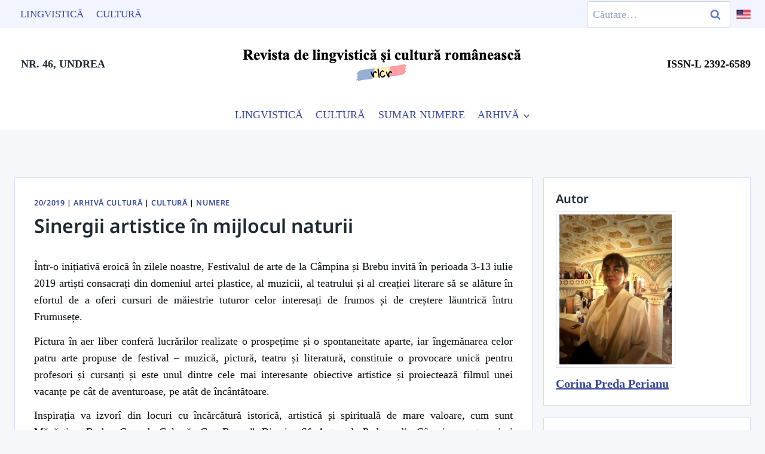

--- FILE ---
content_type: text/html; charset=UTF-8
request_url: https://limbaromana.org/revista/sinergii-artistice-in-mijlocul-naturii/
body_size: 21080
content:
<!doctype html>
<html lang="ro-RO" class="no-js" itemtype="https://schema.org/Blog" itemscope>
<head>
	<meta charset="UTF-8">
	<meta name="viewport" content="width=device-width, initial-scale=1, minimum-scale=1">
	<meta name='robots' content='index, follow, max-image-preview:large, max-snippet:-1, max-video-preview:-1' />

	<!-- This site is optimized with the Yoast SEO plugin v26.7 - https://yoast.com/wordpress/plugins/seo/ -->
	<title>Sinergii artistice în mijlocul naturii - Limbaromana.org</title>
	<link rel="canonical" href="https://limbaromana.org/revista/sinergii-artistice-in-mijlocul-naturii/" />
	<meta property="og:locale" content="ro_RO" />
	<meta property="og:type" content="article" />
	<meta property="og:title" content="Sinergii artistice în mijlocul naturii - Limbaromana.org" />
	<meta property="og:description" content="Sufletul are nevoie de artă tot astfel cum trupul are nevoie de hrană, apă și odihnă, iar generațiile viitoare au nevoie să se înfrupte din minunățiile oferite de ea, acum mai mult ca oricând." />
	<meta property="og:url" content="https://limbaromana.org/revista/sinergii-artistice-in-mijlocul-naturii/" />
	<meta property="og:site_name" content="Limbaromana.org" />
	<meta property="article:published_time" content="2019-06-25T18:53:44+00:00" />
	<meta property="article:modified_time" content="2025-01-26T16:59:25+00:00" />
	<meta property="og:image" content="https://limbaromana.org/wp-content/uploads/2025/03/Limbaromana-Social.jpg" />
	<meta property="og:image:width" content="782" />
	<meta property="og:image:height" content="579" />
	<meta property="og:image:type" content="image/jpeg" />
	<meta name="author" content="Corina Preda Perianu" />
	<meta name="twitter:card" content="summary_large_image" />
	<meta name="twitter:label1" content="Scris de" />
	<meta name="twitter:data1" content="Corina Preda Perianu" />
	<meta name="twitter:label2" content="Timp estimat pentru citire" />
	<meta name="twitter:data2" content="2 minute" />
	<script type="application/ld+json" class="yoast-schema-graph">{"@context":"https://schema.org","@graph":[{"@type":"Article","@id":"https://limbaromana.org/revista/sinergii-artistice-in-mijlocul-naturii/#article","isPartOf":{"@id":"https://limbaromana.org/revista/sinergii-artistice-in-mijlocul-naturii/"},"author":{"name":"Corina Preda Perianu","@id":"https://limbaromana.org/#/schema/person/e6b5457858918c4f4498af2f2c7f67b6"},"headline":"Sinergii artistice în mijlocul naturii","datePublished":"2019-06-25T18:53:44+00:00","dateModified":"2025-01-26T16:59:25+00:00","mainEntityOfPage":{"@id":"https://limbaromana.org/revista/sinergii-artistice-in-mijlocul-naturii/"},"wordCount":309,"publisher":{"@id":"https://limbaromana.org/#organization"},"keywords":["Corina Preda-Perianu","Festivalul de arte de la Cîmpina și Brebu","periplu artistic","pictură","suflet","Viața"],"articleSection":["20/2019","Arhivă Cultură","Cultură","Numere"],"inLanguage":"ro-RO"},{"@type":"WebPage","@id":"https://limbaromana.org/revista/sinergii-artistice-in-mijlocul-naturii/","url":"https://limbaromana.org/revista/sinergii-artistice-in-mijlocul-naturii/","name":"Sinergii artistice în mijlocul naturii - Limbaromana.org","isPartOf":{"@id":"https://limbaromana.org/#website"},"datePublished":"2019-06-25T18:53:44+00:00","dateModified":"2025-01-26T16:59:25+00:00","breadcrumb":{"@id":"https://limbaromana.org/revista/sinergii-artistice-in-mijlocul-naturii/#breadcrumb"},"inLanguage":"ro-RO","potentialAction":[{"@type":"ReadAction","target":["https://limbaromana.org/revista/sinergii-artistice-in-mijlocul-naturii/"]}]},{"@type":"BreadcrumbList","@id":"https://limbaromana.org/revista/sinergii-artistice-in-mijlocul-naturii/#breadcrumb","itemListElement":[{"@type":"ListItem","position":1,"name":"Home","item":"https://limbaromana.org/"},{"@type":"ListItem","position":2,"name":"Sinergii artistice în mijlocul naturii"}]},{"@type":"WebSite","@id":"https://limbaromana.org/#website","url":"https://limbaromana.org/","name":"Limbaromana.org","description":"Revista de lingvistică și cultură românească","publisher":{"@id":"https://limbaromana.org/#organization"},"potentialAction":[{"@type":"SearchAction","target":{"@type":"EntryPoint","urlTemplate":"https://limbaromana.org/?s={search_term_string}"},"query-input":{"@type":"PropertyValueSpecification","valueRequired":true,"valueName":"search_term_string"}}],"inLanguage":"ro-RO"},{"@type":"Organization","@id":"https://limbaromana.org/#organization","name":"Limbaromana.org","url":"https://limbaromana.org/","logo":{"@type":"ImageObject","inLanguage":"ro-RO","@id":"https://limbaromana.org/#/schema/logo/image/","url":"https://limbaromana.org/wp-content/uploads/2025/02/logo-revista-limba-romana-mob.png","contentUrl":"https://limbaromana.org/wp-content/uploads/2025/02/logo-revista-limba-romana-mob.png","width":489,"height":82,"caption":"Limbaromana.org"},"image":{"@id":"https://limbaromana.org/#/schema/logo/image/"}},{"@type":"Person","@id":"https://limbaromana.org/#/schema/person/e6b5457858918c4f4498af2f2c7f67b6","name":"Corina Preda Perianu","image":{"@type":"ImageObject","inLanguage":"ro-RO","@id":"https://limbaromana.org/#/schema/person/image/","url":"https://limbaromana.org/wp-content/uploads/2025/01/corina-preda-perianu-150x150.jpeg","contentUrl":"https://limbaromana.org/wp-content/uploads/2025/01/corina-preda-perianu-150x150.jpeg","caption":"Corina Preda Perianu"},"description":"Artist plastic din Grădina Maicii Domnului","url":"https://limbaromana.org/revista/autor/corinapredaperianu/"}]}</script>
	<!-- / Yoast SEO plugin. -->


<link rel="alternate" type="application/rss+xml" title="Limbaromana.org &raquo; Flux" href="https://limbaromana.org/feed/" />
			<script>document.documentElement.classList.remove( 'no-js' );</script>
			<style id='wp-img-auto-sizes-contain-inline-css'>
img:is([sizes=auto i],[sizes^="auto," i]){contain-intrinsic-size:3000px 1500px}
/*# sourceURL=wp-img-auto-sizes-contain-inline-css */
</style>
<link rel='stylesheet' id='kadence-blocks-column-css' href='https://limbaromana.org/wp-content/plugins/kadence-blocks/dist/style-blocks-column.css?ver=3.5.31' media='all' />
<style id='kadence-blocks-advancedheading-inline-css'>
.wp-block-kadence-advancedheading mark{background:transparent;border-style:solid;border-width:0}.wp-block-kadence-advancedheading mark.kt-highlight{color:#f76a0c;}.kb-adv-heading-icon{display: inline-flex;justify-content: center;align-items: center;} .is-layout-constrained > .kb-advanced-heading-link {display: block;}.single-content .kadence-advanced-heading-wrapper h1, .single-content .kadence-advanced-heading-wrapper h2, .single-content .kadence-advanced-heading-wrapper h3, .single-content .kadence-advanced-heading-wrapper h4, .single-content .kadence-advanced-heading-wrapper h5, .single-content .kadence-advanced-heading-wrapper h6 {margin: 1.5em 0 .5em;}.single-content .kadence-advanced-heading-wrapper+* { margin-top:0;}.kb-screen-reader-text{position:absolute;width:1px;height:1px;padding:0;margin:-1px;overflow:hidden;clip:rect(0,0,0,0);}
/*# sourceURL=kadence-blocks-advancedheading-inline-css */
</style>
<style id='wp-emoji-styles-inline-css'>

	img.wp-smiley, img.emoji {
		display: inline !important;
		border: none !important;
		box-shadow: none !important;
		height: 1em !important;
		width: 1em !important;
		margin: 0 0.07em !important;
		vertical-align: -0.1em !important;
		background: none !important;
		padding: 0 !important;
	}
/*# sourceURL=wp-emoji-styles-inline-css */
</style>
<style id='wp-block-library-inline-css'>
:root{--wp-block-synced-color:#7a00df;--wp-block-synced-color--rgb:122,0,223;--wp-bound-block-color:var(--wp-block-synced-color);--wp-editor-canvas-background:#ddd;--wp-admin-theme-color:#007cba;--wp-admin-theme-color--rgb:0,124,186;--wp-admin-theme-color-darker-10:#006ba1;--wp-admin-theme-color-darker-10--rgb:0,107,160.5;--wp-admin-theme-color-darker-20:#005a87;--wp-admin-theme-color-darker-20--rgb:0,90,135;--wp-admin-border-width-focus:2px}@media (min-resolution:192dpi){:root{--wp-admin-border-width-focus:1.5px}}.wp-element-button{cursor:pointer}:root .has-very-light-gray-background-color{background-color:#eee}:root .has-very-dark-gray-background-color{background-color:#313131}:root .has-very-light-gray-color{color:#eee}:root .has-very-dark-gray-color{color:#313131}:root .has-vivid-green-cyan-to-vivid-cyan-blue-gradient-background{background:linear-gradient(135deg,#00d084,#0693e3)}:root .has-purple-crush-gradient-background{background:linear-gradient(135deg,#34e2e4,#4721fb 50%,#ab1dfe)}:root .has-hazy-dawn-gradient-background{background:linear-gradient(135deg,#faaca8,#dad0ec)}:root .has-subdued-olive-gradient-background{background:linear-gradient(135deg,#fafae1,#67a671)}:root .has-atomic-cream-gradient-background{background:linear-gradient(135deg,#fdd79a,#004a59)}:root .has-nightshade-gradient-background{background:linear-gradient(135deg,#330968,#31cdcf)}:root .has-midnight-gradient-background{background:linear-gradient(135deg,#020381,#2874fc)}:root{--wp--preset--font-size--normal:16px;--wp--preset--font-size--huge:42px}.has-regular-font-size{font-size:1em}.has-larger-font-size{font-size:2.625em}.has-normal-font-size{font-size:var(--wp--preset--font-size--normal)}.has-huge-font-size{font-size:var(--wp--preset--font-size--huge)}.has-text-align-center{text-align:center}.has-text-align-left{text-align:left}.has-text-align-right{text-align:right}.has-fit-text{white-space:nowrap!important}#end-resizable-editor-section{display:none}.aligncenter{clear:both}.items-justified-left{justify-content:flex-start}.items-justified-center{justify-content:center}.items-justified-right{justify-content:flex-end}.items-justified-space-between{justify-content:space-between}.screen-reader-text{border:0;clip-path:inset(50%);height:1px;margin:-1px;overflow:hidden;padding:0;position:absolute;width:1px;word-wrap:normal!important}.screen-reader-text:focus{background-color:#ddd;clip-path:none;color:#444;display:block;font-size:1em;height:auto;left:5px;line-height:normal;padding:15px 23px 14px;text-decoration:none;top:5px;width:auto;z-index:100000}html :where(.has-border-color){border-style:solid}html :where([style*=border-top-color]){border-top-style:solid}html :where([style*=border-right-color]){border-right-style:solid}html :where([style*=border-bottom-color]){border-bottom-style:solid}html :where([style*=border-left-color]){border-left-style:solid}html :where([style*=border-width]){border-style:solid}html :where([style*=border-top-width]){border-top-style:solid}html :where([style*=border-right-width]){border-right-style:solid}html :where([style*=border-bottom-width]){border-bottom-style:solid}html :where([style*=border-left-width]){border-left-style:solid}html :where(img[class*=wp-image-]){height:auto;max-width:100%}:where(figure){margin:0 0 1em}html :where(.is-position-sticky){--wp-admin--admin-bar--position-offset:var(--wp-admin--admin-bar--height,0px)}@media screen and (max-width:600px){html :where(.is-position-sticky){--wp-admin--admin-bar--position-offset:0px}}

/*# sourceURL=wp-block-library-inline-css */
</style><style id='wp-block-avatar-inline-css'>
.wp-block-avatar{line-height:0}.wp-block-avatar,.wp-block-avatar img{box-sizing:border-box}.wp-block-avatar.aligncenter{text-align:center}
/*# sourceURL=https://limbaromana.org/wp-includes/blocks/avatar/style.min.css */
</style>
<style id='wp-block-heading-inline-css'>
h1:where(.wp-block-heading).has-background,h2:where(.wp-block-heading).has-background,h3:where(.wp-block-heading).has-background,h4:where(.wp-block-heading).has-background,h5:where(.wp-block-heading).has-background,h6:where(.wp-block-heading).has-background{padding:1.25em 2.375em}h1.has-text-align-left[style*=writing-mode]:where([style*=vertical-lr]),h1.has-text-align-right[style*=writing-mode]:where([style*=vertical-rl]),h2.has-text-align-left[style*=writing-mode]:where([style*=vertical-lr]),h2.has-text-align-right[style*=writing-mode]:where([style*=vertical-rl]),h3.has-text-align-left[style*=writing-mode]:where([style*=vertical-lr]),h3.has-text-align-right[style*=writing-mode]:where([style*=vertical-rl]),h4.has-text-align-left[style*=writing-mode]:where([style*=vertical-lr]),h4.has-text-align-right[style*=writing-mode]:where([style*=vertical-rl]),h5.has-text-align-left[style*=writing-mode]:where([style*=vertical-lr]),h5.has-text-align-right[style*=writing-mode]:where([style*=vertical-rl]),h6.has-text-align-left[style*=writing-mode]:where([style*=vertical-lr]),h6.has-text-align-right[style*=writing-mode]:where([style*=vertical-rl]){rotate:180deg}
/*# sourceURL=https://limbaromana.org/wp-includes/blocks/heading/style.min.css */
</style>
<style id='wp-block-latest-comments-inline-css'>
ol.wp-block-latest-comments{box-sizing:border-box;margin-left:0}:where(.wp-block-latest-comments:not([style*=line-height] .wp-block-latest-comments__comment)){line-height:1.1}:where(.wp-block-latest-comments:not([style*=line-height] .wp-block-latest-comments__comment-excerpt p)){line-height:1.8}.has-dates :where(.wp-block-latest-comments:not([style*=line-height])),.has-excerpts :where(.wp-block-latest-comments:not([style*=line-height])){line-height:1.5}.wp-block-latest-comments .wp-block-latest-comments{padding-left:0}.wp-block-latest-comments__comment{list-style:none;margin-bottom:1em}.has-avatars .wp-block-latest-comments__comment{list-style:none;min-height:2.25em}.has-avatars .wp-block-latest-comments__comment .wp-block-latest-comments__comment-excerpt,.has-avatars .wp-block-latest-comments__comment .wp-block-latest-comments__comment-meta{margin-left:3.25em}.wp-block-latest-comments__comment-excerpt p{font-size:.875em;margin:.36em 0 1.4em}.wp-block-latest-comments__comment-date{display:block;font-size:.75em}.wp-block-latest-comments .avatar,.wp-block-latest-comments__comment-avatar{border-radius:1.5em;display:block;float:left;height:2.5em;margin-right:.75em;width:2.5em}.wp-block-latest-comments[class*=-font-size] a,.wp-block-latest-comments[style*=font-size] a{font-size:inherit}
/*# sourceURL=https://limbaromana.org/wp-includes/blocks/latest-comments/style.min.css */
</style>
<style id='wp-block-latest-posts-inline-css'>
.wp-block-latest-posts{box-sizing:border-box}.wp-block-latest-posts.alignleft{margin-right:2em}.wp-block-latest-posts.alignright{margin-left:2em}.wp-block-latest-posts.wp-block-latest-posts__list{list-style:none}.wp-block-latest-posts.wp-block-latest-posts__list li{clear:both;overflow-wrap:break-word}.wp-block-latest-posts.is-grid{display:flex;flex-wrap:wrap}.wp-block-latest-posts.is-grid li{margin:0 1.25em 1.25em 0;width:100%}@media (min-width:600px){.wp-block-latest-posts.columns-2 li{width:calc(50% - .625em)}.wp-block-latest-posts.columns-2 li:nth-child(2n){margin-right:0}.wp-block-latest-posts.columns-3 li{width:calc(33.33333% - .83333em)}.wp-block-latest-posts.columns-3 li:nth-child(3n){margin-right:0}.wp-block-latest-posts.columns-4 li{width:calc(25% - .9375em)}.wp-block-latest-posts.columns-4 li:nth-child(4n){margin-right:0}.wp-block-latest-posts.columns-5 li{width:calc(20% - 1em)}.wp-block-latest-posts.columns-5 li:nth-child(5n){margin-right:0}.wp-block-latest-posts.columns-6 li{width:calc(16.66667% - 1.04167em)}.wp-block-latest-posts.columns-6 li:nth-child(6n){margin-right:0}}:root :where(.wp-block-latest-posts.is-grid){padding:0}:root :where(.wp-block-latest-posts.wp-block-latest-posts__list){padding-left:0}.wp-block-latest-posts__post-author,.wp-block-latest-posts__post-date{display:block;font-size:.8125em}.wp-block-latest-posts__post-excerpt,.wp-block-latest-posts__post-full-content{margin-bottom:1em;margin-top:.5em}.wp-block-latest-posts__featured-image a{display:inline-block}.wp-block-latest-posts__featured-image img{height:auto;max-width:100%;width:auto}.wp-block-latest-posts__featured-image.alignleft{float:left;margin-right:1em}.wp-block-latest-posts__featured-image.alignright{float:right;margin-left:1em}.wp-block-latest-posts__featured-image.aligncenter{margin-bottom:1em;text-align:center}
/*# sourceURL=https://limbaromana.org/wp-includes/blocks/latest-posts/style.min.css */
</style>
<style id='wp-block-post-author-inline-css'>
.wp-block-post-author{box-sizing:border-box;display:flex;flex-wrap:wrap}.wp-block-post-author__byline{font-size:.5em;margin-bottom:0;margin-top:0;width:100%}.wp-block-post-author__avatar{margin-right:1em}.wp-block-post-author__bio{font-size:.7em;margin-bottom:.7em}.wp-block-post-author__content{flex-basis:0;flex-grow:1}.wp-block-post-author__name{margin:0}
/*# sourceURL=https://limbaromana.org/wp-includes/blocks/post-author/style.min.css */
</style>
<style id='wp-block-post-terms-inline-css'>
.wp-block-post-terms{box-sizing:border-box}.wp-block-post-terms .wp-block-post-terms__separator{white-space:pre-wrap}
/*# sourceURL=https://limbaromana.org/wp-includes/blocks/post-terms/style.min.css */
</style>
<style id='wp-block-search-inline-css'>
.wp-block-search__button{margin-left:10px;word-break:normal}.wp-block-search__button.has-icon{line-height:0}.wp-block-search__button svg{height:1.25em;min-height:24px;min-width:24px;width:1.25em;fill:currentColor;vertical-align:text-bottom}:where(.wp-block-search__button){border:1px solid #ccc;padding:6px 10px}.wp-block-search__inside-wrapper{display:flex;flex:auto;flex-wrap:nowrap;max-width:100%}.wp-block-search__label{width:100%}.wp-block-search.wp-block-search__button-only .wp-block-search__button{box-sizing:border-box;display:flex;flex-shrink:0;justify-content:center;margin-left:0;max-width:100%}.wp-block-search.wp-block-search__button-only .wp-block-search__inside-wrapper{min-width:0!important;transition-property:width}.wp-block-search.wp-block-search__button-only .wp-block-search__input{flex-basis:100%;transition-duration:.3s}.wp-block-search.wp-block-search__button-only.wp-block-search__searchfield-hidden,.wp-block-search.wp-block-search__button-only.wp-block-search__searchfield-hidden .wp-block-search__inside-wrapper{overflow:hidden}.wp-block-search.wp-block-search__button-only.wp-block-search__searchfield-hidden .wp-block-search__input{border-left-width:0!important;border-right-width:0!important;flex-basis:0;flex-grow:0;margin:0;min-width:0!important;padding-left:0!important;padding-right:0!important;width:0!important}:where(.wp-block-search__input){appearance:none;border:1px solid #949494;flex-grow:1;font-family:inherit;font-size:inherit;font-style:inherit;font-weight:inherit;letter-spacing:inherit;line-height:inherit;margin-left:0;margin-right:0;min-width:3rem;padding:8px;text-decoration:unset!important;text-transform:inherit}:where(.wp-block-search__button-inside .wp-block-search__inside-wrapper){background-color:#fff;border:1px solid #949494;box-sizing:border-box;padding:4px}:where(.wp-block-search__button-inside .wp-block-search__inside-wrapper) .wp-block-search__input{border:none;border-radius:0;padding:0 4px}:where(.wp-block-search__button-inside .wp-block-search__inside-wrapper) .wp-block-search__input:focus{outline:none}:where(.wp-block-search__button-inside .wp-block-search__inside-wrapper) :where(.wp-block-search__button){padding:4px 8px}.wp-block-search.aligncenter .wp-block-search__inside-wrapper{margin:auto}.wp-block[data-align=right] .wp-block-search.wp-block-search__button-only .wp-block-search__inside-wrapper{float:right}
/*# sourceURL=https://limbaromana.org/wp-includes/blocks/search/style.min.css */
</style>
<style id='wp-block-group-inline-css'>
.wp-block-group{box-sizing:border-box}:where(.wp-block-group.wp-block-group-is-layout-constrained){position:relative}
/*# sourceURL=https://limbaromana.org/wp-includes/blocks/group/style.min.css */
</style>
<style id='wp-block-paragraph-inline-css'>
.is-small-text{font-size:.875em}.is-regular-text{font-size:1em}.is-large-text{font-size:2.25em}.is-larger-text{font-size:3em}.has-drop-cap:not(:focus):first-letter{float:left;font-size:8.4em;font-style:normal;font-weight:100;line-height:.68;margin:.05em .1em 0 0;text-transform:uppercase}body.rtl .has-drop-cap:not(:focus):first-letter{float:none;margin-left:.1em}p.has-drop-cap.has-background{overflow:hidden}:root :where(p.has-background){padding:1.25em 2.375em}:where(p.has-text-color:not(.has-link-color)) a{color:inherit}p.has-text-align-left[style*="writing-mode:vertical-lr"],p.has-text-align-right[style*="writing-mode:vertical-rl"]{rotate:180deg}
/*# sourceURL=https://limbaromana.org/wp-includes/blocks/paragraph/style.min.css */
</style>
<style id='global-styles-inline-css'>
:root{--wp--preset--aspect-ratio--square: 1;--wp--preset--aspect-ratio--4-3: 4/3;--wp--preset--aspect-ratio--3-4: 3/4;--wp--preset--aspect-ratio--3-2: 3/2;--wp--preset--aspect-ratio--2-3: 2/3;--wp--preset--aspect-ratio--16-9: 16/9;--wp--preset--aspect-ratio--9-16: 9/16;--wp--preset--color--black: #000000;--wp--preset--color--cyan-bluish-gray: #abb8c3;--wp--preset--color--white: #ffffff;--wp--preset--color--pale-pink: #f78da7;--wp--preset--color--vivid-red: #cf2e2e;--wp--preset--color--luminous-vivid-orange: #ff6900;--wp--preset--color--luminous-vivid-amber: #fcb900;--wp--preset--color--light-green-cyan: #7bdcb5;--wp--preset--color--vivid-green-cyan: #00d084;--wp--preset--color--pale-cyan-blue: #8ed1fc;--wp--preset--color--vivid-cyan-blue: #0693e3;--wp--preset--color--vivid-purple: #9b51e0;--wp--preset--color--theme-palette-1: var(--global-palette1);--wp--preset--color--theme-palette-2: var(--global-palette2);--wp--preset--color--theme-palette-3: var(--global-palette3);--wp--preset--color--theme-palette-4: var(--global-palette4);--wp--preset--color--theme-palette-5: var(--global-palette5);--wp--preset--color--theme-palette-6: var(--global-palette6);--wp--preset--color--theme-palette-7: var(--global-palette7);--wp--preset--color--theme-palette-8: var(--global-palette8);--wp--preset--color--theme-palette-9: var(--global-palette9);--wp--preset--color--theme-palette-10: var(--global-palette10);--wp--preset--color--theme-palette-11: var(--global-palette11);--wp--preset--color--theme-palette-12: var(--global-palette12);--wp--preset--color--theme-palette-13: var(--global-palette13);--wp--preset--color--theme-palette-14: var(--global-palette14);--wp--preset--color--theme-palette-15: var(--global-palette15);--wp--preset--gradient--vivid-cyan-blue-to-vivid-purple: linear-gradient(135deg,rgb(6,147,227) 0%,rgb(155,81,224) 100%);--wp--preset--gradient--light-green-cyan-to-vivid-green-cyan: linear-gradient(135deg,rgb(122,220,180) 0%,rgb(0,208,130) 100%);--wp--preset--gradient--luminous-vivid-amber-to-luminous-vivid-orange: linear-gradient(135deg,rgb(252,185,0) 0%,rgb(255,105,0) 100%);--wp--preset--gradient--luminous-vivid-orange-to-vivid-red: linear-gradient(135deg,rgb(255,105,0) 0%,rgb(207,46,46) 100%);--wp--preset--gradient--very-light-gray-to-cyan-bluish-gray: linear-gradient(135deg,rgb(238,238,238) 0%,rgb(169,184,195) 100%);--wp--preset--gradient--cool-to-warm-spectrum: linear-gradient(135deg,rgb(74,234,220) 0%,rgb(151,120,209) 20%,rgb(207,42,186) 40%,rgb(238,44,130) 60%,rgb(251,105,98) 80%,rgb(254,248,76) 100%);--wp--preset--gradient--blush-light-purple: linear-gradient(135deg,rgb(255,206,236) 0%,rgb(152,150,240) 100%);--wp--preset--gradient--blush-bordeaux: linear-gradient(135deg,rgb(254,205,165) 0%,rgb(254,45,45) 50%,rgb(107,0,62) 100%);--wp--preset--gradient--luminous-dusk: linear-gradient(135deg,rgb(255,203,112) 0%,rgb(199,81,192) 50%,rgb(65,88,208) 100%);--wp--preset--gradient--pale-ocean: linear-gradient(135deg,rgb(255,245,203) 0%,rgb(182,227,212) 50%,rgb(51,167,181) 100%);--wp--preset--gradient--electric-grass: linear-gradient(135deg,rgb(202,248,128) 0%,rgb(113,206,126) 100%);--wp--preset--gradient--midnight: linear-gradient(135deg,rgb(2,3,129) 0%,rgb(40,116,252) 100%);--wp--preset--font-size--small: var(--global-font-size-small);--wp--preset--font-size--medium: var(--global-font-size-medium);--wp--preset--font-size--large: var(--global-font-size-large);--wp--preset--font-size--x-large: 42px;--wp--preset--font-size--larger: var(--global-font-size-larger);--wp--preset--font-size--xxlarge: var(--global-font-size-xxlarge);--wp--preset--spacing--20: 0.44rem;--wp--preset--spacing--30: 0.67rem;--wp--preset--spacing--40: 1rem;--wp--preset--spacing--50: 1.5rem;--wp--preset--spacing--60: 2.25rem;--wp--preset--spacing--70: 3.38rem;--wp--preset--spacing--80: 5.06rem;--wp--preset--shadow--natural: 6px 6px 9px rgba(0, 0, 0, 0.2);--wp--preset--shadow--deep: 12px 12px 50px rgba(0, 0, 0, 0.4);--wp--preset--shadow--sharp: 6px 6px 0px rgba(0, 0, 0, 0.2);--wp--preset--shadow--outlined: 6px 6px 0px -3px rgb(255, 255, 255), 6px 6px rgb(0, 0, 0);--wp--preset--shadow--crisp: 6px 6px 0px rgb(0, 0, 0);}:where(.is-layout-flex){gap: 0.5em;}:where(.is-layout-grid){gap: 0.5em;}body .is-layout-flex{display: flex;}.is-layout-flex{flex-wrap: wrap;align-items: center;}.is-layout-flex > :is(*, div){margin: 0;}body .is-layout-grid{display: grid;}.is-layout-grid > :is(*, div){margin: 0;}:where(.wp-block-columns.is-layout-flex){gap: 2em;}:where(.wp-block-columns.is-layout-grid){gap: 2em;}:where(.wp-block-post-template.is-layout-flex){gap: 1.25em;}:where(.wp-block-post-template.is-layout-grid){gap: 1.25em;}.has-black-color{color: var(--wp--preset--color--black) !important;}.has-cyan-bluish-gray-color{color: var(--wp--preset--color--cyan-bluish-gray) !important;}.has-white-color{color: var(--wp--preset--color--white) !important;}.has-pale-pink-color{color: var(--wp--preset--color--pale-pink) !important;}.has-vivid-red-color{color: var(--wp--preset--color--vivid-red) !important;}.has-luminous-vivid-orange-color{color: var(--wp--preset--color--luminous-vivid-orange) !important;}.has-luminous-vivid-amber-color{color: var(--wp--preset--color--luminous-vivid-amber) !important;}.has-light-green-cyan-color{color: var(--wp--preset--color--light-green-cyan) !important;}.has-vivid-green-cyan-color{color: var(--wp--preset--color--vivid-green-cyan) !important;}.has-pale-cyan-blue-color{color: var(--wp--preset--color--pale-cyan-blue) !important;}.has-vivid-cyan-blue-color{color: var(--wp--preset--color--vivid-cyan-blue) !important;}.has-vivid-purple-color{color: var(--wp--preset--color--vivid-purple) !important;}.has-black-background-color{background-color: var(--wp--preset--color--black) !important;}.has-cyan-bluish-gray-background-color{background-color: var(--wp--preset--color--cyan-bluish-gray) !important;}.has-white-background-color{background-color: var(--wp--preset--color--white) !important;}.has-pale-pink-background-color{background-color: var(--wp--preset--color--pale-pink) !important;}.has-vivid-red-background-color{background-color: var(--wp--preset--color--vivid-red) !important;}.has-luminous-vivid-orange-background-color{background-color: var(--wp--preset--color--luminous-vivid-orange) !important;}.has-luminous-vivid-amber-background-color{background-color: var(--wp--preset--color--luminous-vivid-amber) !important;}.has-light-green-cyan-background-color{background-color: var(--wp--preset--color--light-green-cyan) !important;}.has-vivid-green-cyan-background-color{background-color: var(--wp--preset--color--vivid-green-cyan) !important;}.has-pale-cyan-blue-background-color{background-color: var(--wp--preset--color--pale-cyan-blue) !important;}.has-vivid-cyan-blue-background-color{background-color: var(--wp--preset--color--vivid-cyan-blue) !important;}.has-vivid-purple-background-color{background-color: var(--wp--preset--color--vivid-purple) !important;}.has-black-border-color{border-color: var(--wp--preset--color--black) !important;}.has-cyan-bluish-gray-border-color{border-color: var(--wp--preset--color--cyan-bluish-gray) !important;}.has-white-border-color{border-color: var(--wp--preset--color--white) !important;}.has-pale-pink-border-color{border-color: var(--wp--preset--color--pale-pink) !important;}.has-vivid-red-border-color{border-color: var(--wp--preset--color--vivid-red) !important;}.has-luminous-vivid-orange-border-color{border-color: var(--wp--preset--color--luminous-vivid-orange) !important;}.has-luminous-vivid-amber-border-color{border-color: var(--wp--preset--color--luminous-vivid-amber) !important;}.has-light-green-cyan-border-color{border-color: var(--wp--preset--color--light-green-cyan) !important;}.has-vivid-green-cyan-border-color{border-color: var(--wp--preset--color--vivid-green-cyan) !important;}.has-pale-cyan-blue-border-color{border-color: var(--wp--preset--color--pale-cyan-blue) !important;}.has-vivid-cyan-blue-border-color{border-color: var(--wp--preset--color--vivid-cyan-blue) !important;}.has-vivid-purple-border-color{border-color: var(--wp--preset--color--vivid-purple) !important;}.has-vivid-cyan-blue-to-vivid-purple-gradient-background{background: var(--wp--preset--gradient--vivid-cyan-blue-to-vivid-purple) !important;}.has-light-green-cyan-to-vivid-green-cyan-gradient-background{background: var(--wp--preset--gradient--light-green-cyan-to-vivid-green-cyan) !important;}.has-luminous-vivid-amber-to-luminous-vivid-orange-gradient-background{background: var(--wp--preset--gradient--luminous-vivid-amber-to-luminous-vivid-orange) !important;}.has-luminous-vivid-orange-to-vivid-red-gradient-background{background: var(--wp--preset--gradient--luminous-vivid-orange-to-vivid-red) !important;}.has-very-light-gray-to-cyan-bluish-gray-gradient-background{background: var(--wp--preset--gradient--very-light-gray-to-cyan-bluish-gray) !important;}.has-cool-to-warm-spectrum-gradient-background{background: var(--wp--preset--gradient--cool-to-warm-spectrum) !important;}.has-blush-light-purple-gradient-background{background: var(--wp--preset--gradient--blush-light-purple) !important;}.has-blush-bordeaux-gradient-background{background: var(--wp--preset--gradient--blush-bordeaux) !important;}.has-luminous-dusk-gradient-background{background: var(--wp--preset--gradient--luminous-dusk) !important;}.has-pale-ocean-gradient-background{background: var(--wp--preset--gradient--pale-ocean) !important;}.has-electric-grass-gradient-background{background: var(--wp--preset--gradient--electric-grass) !important;}.has-midnight-gradient-background{background: var(--wp--preset--gradient--midnight) !important;}.has-small-font-size{font-size: var(--wp--preset--font-size--small) !important;}.has-medium-font-size{font-size: var(--wp--preset--font-size--medium) !important;}.has-large-font-size{font-size: var(--wp--preset--font-size--large) !important;}.has-x-large-font-size{font-size: var(--wp--preset--font-size--x-large) !important;}
/*# sourceURL=global-styles-inline-css */
</style>

<style id='classic-theme-styles-inline-css'>
/*! This file is auto-generated */
.wp-block-button__link{color:#fff;background-color:#32373c;border-radius:9999px;box-shadow:none;text-decoration:none;padding:calc(.667em + 2px) calc(1.333em + 2px);font-size:1.125em}.wp-block-file__button{background:#32373c;color:#fff;text-decoration:none}
/*# sourceURL=/wp-includes/css/classic-themes.min.css */
</style>
<link rel='stylesheet' id='ppress-frontend-css' href='https://limbaromana.org/wp-content/plugins/wp-user-avatar/assets/css/frontend.min.css?ver=4.16.8' media='all' />
<link rel='stylesheet' id='ppress-flatpickr-css' href='https://limbaromana.org/wp-content/plugins/wp-user-avatar/assets/flatpickr/flatpickr.min.css?ver=4.16.8' media='all' />
<link rel='stylesheet' id='ppress-select2-css' href='https://limbaromana.org/wp-content/plugins/wp-user-avatar/assets/select2/select2.min.css?ver=6.9' media='all' />
<link rel='stylesheet' id='kadence-global-css' href='https://limbaromana.org/wp-content/themes/kadence/assets/css/global.min.css?ver=1768149665' media='all' />
<style id='kadence-global-inline-css'>
/* Kadence Base CSS */
:root{--global-palette1:#19216c;--global-palette2:#2d3a8c;--global-palette3:#1f2933;--global-palette4:#28323b;--global-palette5:#35469c;--global-palette6:#647acb;--global-palette7:#f2f4ff;--global-palette8:#f5f7fa;--global-palette9:#ffffff;--global-palette10:oklch(from var(--global-palette1) calc(l + 0.10 * (1 - l)) calc(c * 1.00) calc(h + 180) / 100%);--global-palette11:#13612e;--global-palette12:#1159af;--global-palette13:#b82105;--global-palette14:#f7630c;--global-palette15:#f5a524;--global-palette9rgb:255, 255, 255;--global-palette-highlight:var(--global-palette5);--global-palette-highlight-alt:var(--global-palette1);--global-palette-highlight-alt2:var(--global-palette9);--global-palette-btn-bg:var(--global-palette1);--global-palette-btn-bg-hover:var(--global-palette2);--global-palette-btn:var(--global-palette9);--global-palette-btn-hover:var(--global-palette9);--global-palette-btn-sec-bg:var(--global-palette7);--global-palette-btn-sec-bg-hover:var(--global-palette2);--global-palette-btn-sec:var(--global-palette3);--global-palette-btn-sec-hover:var(--global-palette9);--global-body-font-family:Georgia, serif;--global-heading-font-family:'Noto Sans', sans-serif;--global-primary-nav-font-family:inherit;--global-fallback-font:sans-serif;--global-display-fallback-font:sans-serif;--global-content-width:1290px;--global-content-wide-width:calc(1290px + 230px);--global-content-narrow-width:842px;--global-content-edge-padding:1.5rem;--global-content-boxed-padding:2rem;--global-calc-content-width:calc(1290px - var(--global-content-edge-padding) - var(--global-content-edge-padding) );--wp--style--global--content-size:var(--global-calc-content-width);}.wp-site-blocks{--global-vw:calc( 100vw - ( 0.5 * var(--scrollbar-offset)));}body{background:var(--global-palette8);}body, input, select, optgroup, textarea{font-style:normal;font-weight:400;font-size:18px;line-height:1.6;font-family:var(--global-body-font-family);color:#090c0f;}.content-bg, body.content-style-unboxed .site{background:var(--global-palette9);}h1,h2,h3,h4,h5,h6{font-family:var(--global-heading-font-family);}h1{font-style:normal;font-weight:600;font-size:32px;line-height:1.4;color:var(--global-palette3);}h2{font-style:normal;font-weight:600;font-size:28px;line-height:1.5;color:var(--global-palette3);}h3{font-style:normal;font-weight:600;font-size:24px;line-height:1.5;color:var(--global-palette3);}h4{font-style:normal;font-weight:600;font-size:22px;line-height:1.5;color:var(--global-palette4);}h5{font-style:normal;font-weight:600;font-size:20px;line-height:1.5;color:var(--global-palette4);}h6{font-style:normal;font-weight:600;font-size:18px;line-height:1.5;color:var(--global-palette5);}.entry-hero .kadence-breadcrumbs{max-width:1290px;}.site-container, .site-header-row-layout-contained, .site-footer-row-layout-contained, .entry-hero-layout-contained, .comments-area, .alignfull > .wp-block-cover__inner-container, .alignwide > .wp-block-cover__inner-container{max-width:var(--global-content-width);}.content-width-narrow .content-container.site-container, .content-width-narrow .hero-container.site-container{max-width:var(--global-content-narrow-width);}@media all and (min-width: 1520px){.wp-site-blocks .content-container  .alignwide{margin-left:-115px;margin-right:-115px;width:unset;max-width:unset;}}@media all and (min-width: 1102px){.content-width-narrow .wp-site-blocks .content-container .alignwide{margin-left:-130px;margin-right:-130px;width:unset;max-width:unset;}}.content-style-boxed .wp-site-blocks .entry-content .alignwide{margin-left:calc( -1 * var( --global-content-boxed-padding ) );margin-right:calc( -1 * var( --global-content-boxed-padding ) );}.content-area{margin-top:5rem;margin-bottom:5rem;}@media all and (max-width: 1024px){.content-area{margin-top:3rem;margin-bottom:3rem;}}@media all and (max-width: 767px){.content-area{margin-top:2rem;margin-bottom:2rem;}}@media all and (max-width: 1024px){:root{--global-content-boxed-padding:2rem;}}@media all and (max-width: 767px){:root{--global-content-boxed-padding:1.5rem;}}.entry-content-wrap{padding:2rem;}@media all and (max-width: 1024px){.entry-content-wrap{padding:2rem;}}@media all and (max-width: 767px){.entry-content-wrap{padding:1.5rem;}}.entry.single-entry{box-shadow:0px 0px 0px 0px rgba(0,0,0,0.05);border-radius:0px 0px 0px 0px;}.entry.loop-entry{border-radius:0px 0px 0px 0px;box-shadow:0px 0px 0px 0px rgba(0,0,0,0.05);}.loop-entry .entry-content-wrap{padding:2rem;}@media all and (max-width: 1024px){.loop-entry .entry-content-wrap{padding:2rem;}}@media all and (max-width: 767px){.loop-entry .entry-content-wrap{padding:1.5rem;}}.primary-sidebar.widget-area .widget{margin-bottom:1.5em;color:var(--global-palette4);}.primary-sidebar.widget-area .widget-title{font-weight:700;font-size:20px;line-height:1.5;color:var(--global-palette3);}button, .button, .wp-block-button__link, input[type="button"], input[type="reset"], input[type="submit"], .fl-button, .elementor-button-wrapper .elementor-button, .wc-block-components-checkout-place-order-button, .wc-block-cart__submit{font-style:normal;font-weight:600;font-size:16px;font-family:'Noto Sans', sans-serif;box-shadow:0px 0px 0px -7px rgba(0,0,0,0);}button:hover, button:focus, button:active, .button:hover, .button:focus, .button:active, .wp-block-button__link:hover, .wp-block-button__link:focus, .wp-block-button__link:active, input[type="button"]:hover, input[type="button"]:focus, input[type="button"]:active, input[type="reset"]:hover, input[type="reset"]:focus, input[type="reset"]:active, input[type="submit"]:hover, input[type="submit"]:focus, input[type="submit"]:active, .elementor-button-wrapper .elementor-button:hover, .elementor-button-wrapper .elementor-button:focus, .elementor-button-wrapper .elementor-button:active, .wc-block-cart__submit:hover{box-shadow:0px 15px 25px -7px rgba(0,0,0,0.1);}.kb-button.kb-btn-global-outline.kb-btn-global-inherit{padding-top:calc(px - 2px);padding-right:calc(px - 2px);padding-bottom:calc(px - 2px);padding-left:calc(px - 2px);}button.button-style-secondary, .button.button-style-secondary, .wp-block-button__link.button-style-secondary, input[type="button"].button-style-secondary, input[type="reset"].button-style-secondary, input[type="submit"].button-style-secondary, .fl-button.button-style-secondary, .elementor-button-wrapper .elementor-button.button-style-secondary, .wc-block-components-checkout-place-order-button.button-style-secondary, .wc-block-cart__submit.button-style-secondary{font-style:normal;font-weight:600;font-size:16px;font-family:'Noto Sans', sans-serif;}@media all and (min-width: 1025px){.transparent-header .entry-hero .entry-hero-container-inner{padding-top:calc(0px + 120px + 0px);}}@media all and (max-width: 1024px){.mobile-transparent-header .entry-hero .entry-hero-container-inner{padding-top:calc(0px + 80px);}}@media all and (max-width: 767px){.mobile-transparent-header .entry-hero .entry-hero-container-inner{padding-top:calc(0px + 80px);}}#kt-scroll-up-reader, #kt-scroll-up{border-radius:0px 0px 0px 0px;bottom:30px;font-size:1.2em;padding:0.4em 0.4em 0.4em 0.4em;}#kt-scroll-up-reader.scroll-up-side-right, #kt-scroll-up.scroll-up-side-right{right:30px;}#kt-scroll-up-reader.scroll-up-side-left, #kt-scroll-up.scroll-up-side-left{left:30px;}.entry-hero.post-hero-section .entry-header{min-height:200px;}.loop-entry.type-post h2.entry-title{font-style:normal;font-size:18px;color:var(--global-palette4);}
/* Kadence Header CSS */
@media all and (max-width: 1024px){.mobile-transparent-header #masthead{position:absolute;left:0px;right:0px;z-index:100;}.kadence-scrollbar-fixer.mobile-transparent-header #masthead{right:var(--scrollbar-offset,0);}.mobile-transparent-header #masthead, .mobile-transparent-header .site-top-header-wrap .site-header-row-container-inner, .mobile-transparent-header .site-main-header-wrap .site-header-row-container-inner, .mobile-transparent-header .site-bottom-header-wrap .site-header-row-container-inner{background:transparent;}.site-header-row-tablet-layout-fullwidth, .site-header-row-tablet-layout-standard{padding:0px;}}@media all and (min-width: 1025px){.transparent-header #masthead{position:absolute;left:0px;right:0px;z-index:100;}.transparent-header.kadence-scrollbar-fixer #masthead{right:var(--scrollbar-offset,0);}.transparent-header #masthead, .transparent-header .site-top-header-wrap .site-header-row-container-inner, .transparent-header .site-main-header-wrap .site-header-row-container-inner, .transparent-header .site-bottom-header-wrap .site-header-row-container-inner{background:transparent;}}.site-branding a.brand img{max-width:694px;}.site-branding a.brand img.svg-logo-image{width:694px;}@media all and (max-width: 767px){.site-branding a.brand img{max-width:300px;}.site-branding a.brand img.svg-logo-image{width:300px;}}.site-branding{padding:10px 10px 0px 10px;}#masthead, #masthead .kadence-sticky-header.item-is-fixed:not(.item-at-start):not(.site-header-row-container):not(.site-main-header-wrap), #masthead .kadence-sticky-header.item-is-fixed:not(.item-at-start) > .site-header-row-container-inner{background:#ffffff;}.site-main-header-wrap .site-header-row-container-inner{border-bottom:0px none transparent;}.site-main-header-inner-wrap{min-height:120px;}@media all and (max-width: 1024px){.site-main-header-wrap .site-header-row-container-inner{border-bottom:2px solid var(--global-palette7);}.site-main-header-inner-wrap{min-height:80px;}}@media all and (max-width: 1024px){.site-main-header-wrap .site-header-row-container-inner>.site-container{padding:10px 10px 10px 0px;}}.site-top-header-wrap .site-header-row-container-inner{background:var(--global-palette7);}.site-top-header-inner-wrap{min-height:0px;}.site-bottom-header-inner-wrap{min-height:0px;}.header-navigation[class*="header-navigation-style-underline"] .header-menu-container.primary-menu-container>ul>li>a:after{width:calc( 100% - 1.2em);}.main-navigation .primary-menu-container > ul > li.menu-item > a{padding-left:calc(1.2em / 2);padding-right:calc(1.2em / 2);padding-top:0.6em;padding-bottom:0.6em;color:var(--global-palette5);}.main-navigation .primary-menu-container > ul > li.menu-item .dropdown-nav-special-toggle{right:calc(1.2em / 2);}.main-navigation .primary-menu-container > ul > li.menu-item > a:hover{color:var(--global-palette-highlight);}.main-navigation .primary-menu-container > ul > li.menu-item.current-menu-item > a{color:var(--global-palette3);}.header-navigation[class*="header-navigation-style-underline"] .header-menu-container.secondary-menu-container>ul>li>a:after{width:calc( 100% - 1.2em);}.secondary-navigation .secondary-menu-container > ul > li.menu-item > a{padding-left:calc(1.2em / 2);padding-right:calc(1.2em / 2);padding-top:0.6em;padding-bottom:0.6em;color:var(--global-palette5);}.secondary-navigation .primary-menu-container > ul > li.menu-item .dropdown-nav-special-toggle{right:calc(1.2em / 2);}.secondary-navigation .secondary-menu-container > ul li.menu-item > a{font-style:normal;font-weight:400;font-size:17px;font-family:Georgia, serif;text-transform:uppercase;}.secondary-navigation .secondary-menu-container > ul > li.menu-item > a:hover{color:var(--global-palette-highlight);}.secondary-navigation .secondary-menu-container > ul > li.menu-item.current-menu-item > a{color:var(--global-palette3);}.header-navigation .header-menu-container ul ul.sub-menu, .header-navigation .header-menu-container ul ul.submenu{background:var(--global-palette9);box-shadow:0px 2px 13px 0px rgba(0,0,0,0.1);}.header-navigation .header-menu-container ul ul li.menu-item, .header-menu-container ul.menu > li.kadence-menu-mega-enabled > ul > li.menu-item > a{border-bottom:1px solid var(--global-palette7);border-radius:0px 0px 0px 0px;}.header-navigation .header-menu-container ul ul li.menu-item > a{width:230px;padding-top:1em;padding-bottom:1em;color:var(--global-palette1);font-style:normal;font-size:18px;text-transform:uppercase;}.header-navigation .header-menu-container ul ul li.menu-item > a:hover{color:var(--global-palette1);background:var(--global-palette9);border-radius:0px 0px 0px 0px;}.header-navigation .header-menu-container ul ul li.menu-item.current-menu-item > a{color:var(--global-palette3);background:var(--global-palette9);border-radius:0px 0px 0px 0px;}.mobile-toggle-open-container .menu-toggle-open, .mobile-toggle-open-container .menu-toggle-open:focus{color:var(--global-palette5);padding:0.4em 0.6em 0.4em 0.6em;font-size:14px;}.mobile-toggle-open-container .menu-toggle-open.menu-toggle-style-bordered{border:1px solid currentColor;}.mobile-toggle-open-container .menu-toggle-open .menu-toggle-icon{font-size:40px;}.mobile-toggle-open-container .menu-toggle-open:hover, .mobile-toggle-open-container .menu-toggle-open:focus-visible{color:var(--global-palette-highlight);}.mobile-navigation ul li{font-style:normal;font-weight:600;font-size:16px;text-transform:uppercase;}.mobile-navigation ul li a{padding-top:1em;padding-bottom:1em;}.mobile-navigation ul li > a, .mobile-navigation ul li.menu-item-has-children > .drawer-nav-drop-wrap{color:var(--global-palette3);}.mobile-navigation ul li > a:hover, .mobile-navigation ul li.menu-item-has-children > .drawer-nav-drop-wrap:hover{color:var(--global-palette3);}.mobile-navigation ul li.current-menu-item > a, .mobile-navigation ul li.current-menu-item.menu-item-has-children > .drawer-nav-drop-wrap{color:var(--global-palette-highlight);}.mobile-navigation ul li.menu-item-has-children .drawer-nav-drop-wrap, .mobile-navigation ul li:not(.menu-item-has-children) a{border-bottom:2px solid var(--global-palette7);}.mobile-navigation:not(.drawer-navigation-parent-toggle-true) ul li.menu-item-has-children .drawer-nav-drop-wrap button{border-left:2px solid var(--global-palette7);}#mobile-drawer .drawer-inner, #mobile-drawer.popup-drawer-layout-fullwidth.popup-drawer-animation-slice .pop-portion-bg, #mobile-drawer.popup-drawer-layout-fullwidth.popup-drawer-animation-slice.pop-animated.show-drawer .drawer-inner{background:var(--global-palette9);}#mobile-drawer .drawer-header .drawer-toggle{padding:0.6em 0.15em 0.6em 0.15em;font-size:24px;}#mobile-drawer .drawer-header .drawer-toggle, #mobile-drawer .drawer-header .drawer-toggle:focus{color:var(--global-palette3);}.mobile-html{margin:0px 0px 0px 0px;}
/* Kadence Footer CSS */
.site-middle-footer-wrap .site-footer-row-container-inner{background:var(--global-palette9);border-bottom:2px none var(--global-palette6);}.site-middle-footer-inner-wrap{padding-top:10px;padding-bottom:10px;grid-column-gap:18px;grid-row-gap:18px;}.site-middle-footer-inner-wrap .widget{margin-bottom:20px;}.site-middle-footer-inner-wrap .site-footer-section:not(:last-child):after{right:calc(-18px / 2);}.site-bottom-footer-wrap .site-footer-row-container-inner{background:var(--global-palette9);}.site-bottom-footer-inner-wrap{padding-top:20px;padding-bottom:10px;grid-column-gap:10px;}.site-bottom-footer-inner-wrap .widget{margin-bottom:10px;}.site-bottom-footer-inner-wrap .site-footer-section:not(:last-child):after{right:calc(-10px / 2);}#colophon .footer-navigation .footer-menu-container > ul > li > a{padding-left:calc(1.2em / 2);padding-right:calc(1.2em / 2);padding-top:calc(0.6em / 2);padding-bottom:calc(0.6em / 2);color:var(--global-palette5);}#colophon .footer-navigation .footer-menu-container > ul li a{font-style:normal;font-weight:400;font-family:var(--global-body-font-family, inherit);text-transform:uppercase;}#colophon .footer-navigation .footer-menu-container > ul li a:hover{color:var(--global-palette-highlight);}#colophon .footer-navigation .footer-menu-container > ul li.current-menu-item > a{color:var(--global-palette3);}
/* Kadence Pro Header CSS */
.header-navigation-dropdown-direction-left ul ul.submenu, .header-navigation-dropdown-direction-left ul ul.sub-menu{right:0px;left:auto;}.rtl .header-navigation-dropdown-direction-right ul ul.submenu, .rtl .header-navigation-dropdown-direction-right ul ul.sub-menu{left:0px;right:auto;}.header-account-button .nav-drop-title-wrap > .kadence-svg-iconset, .header-account-button > .kadence-svg-iconset{font-size:1.2em;}.site-header-item .header-account-button .nav-drop-title-wrap, .site-header-item .header-account-wrap > .header-account-button{display:flex;align-items:center;}.header-account-style-icon_label .header-account-label{padding-left:5px;}.header-account-style-label_icon .header-account-label{padding-right:5px;}.site-header-item .header-account-wrap .header-account-button{text-decoration:none;box-shadow:none;color:inherit;background:transparent;padding:0.6em 0em 0.6em 0em;}.header-mobile-account-wrap .header-account-button .nav-drop-title-wrap > .kadence-svg-iconset, .header-mobile-account-wrap .header-account-button > .kadence-svg-iconset{font-size:1.2em;}.header-mobile-account-wrap .header-account-button .nav-drop-title-wrap, .header-mobile-account-wrap > .header-account-button{display:flex;align-items:center;}.header-mobile-account-wrap.header-account-style-icon_label .header-account-label{padding-left:5px;}.header-mobile-account-wrap.header-account-style-label_icon .header-account-label{padding-right:5px;}.header-mobile-account-wrap .header-account-button{text-decoration:none;box-shadow:none;color:inherit;background:transparent;padding:0.6em 0em 0.6em 0em;}#login-drawer .drawer-inner .drawer-content{display:flex;justify-content:center;align-items:center;position:absolute;top:0px;bottom:0px;left:0px;right:0px;padding:0px;}#loginform p label{display:block;}#login-drawer #loginform{width:100%;}#login-drawer #loginform input{width:100%;}#login-drawer #loginform input[type="checkbox"]{width:auto;}#login-drawer .drawer-inner .drawer-header{position:relative;z-index:100;}#login-drawer .drawer-content_inner.widget_login_form_inner{padding:2em;width:100%;max-width:350px;border-radius:.25rem;background:var(--global-palette9);color:var(--global-palette4);}#login-drawer .lost_password a{color:var(--global-palette6);}#login-drawer .lost_password, #login-drawer .register-field{text-align:center;}#login-drawer .widget_login_form_inner p{margin-top:1.2em;margin-bottom:0em;}#login-drawer .widget_login_form_inner p:first-child{margin-top:0em;}#login-drawer .widget_login_form_inner label{margin-bottom:0.5em;}#login-drawer hr.register-divider{margin:1.2em 0;border-width:1px;}#login-drawer .register-field{font-size:90%;}@media all and (min-width: 1025px){#login-drawer hr.register-divider.hide-desktop{display:none;}#login-drawer p.register-field.hide-desktop{display:none;}}@media all and (max-width: 1024px){#login-drawer hr.register-divider.hide-mobile{display:none;}#login-drawer p.register-field.hide-mobile{display:none;}}@media all and (max-width: 767px){#login-drawer hr.register-divider.hide-mobile{display:none;}#login-drawer p.register-field.hide-mobile{display:none;}}.tertiary-navigation .tertiary-menu-container > ul > li.menu-item > a{padding-left:calc(1.2em / 2);padding-right:calc(1.2em / 2);padding-top:0.6em;padding-bottom:0.6em;color:var(--global-palette5);}.tertiary-navigation .tertiary-menu-container > ul > li.menu-item > a:hover{color:var(--global-palette-highlight);}.tertiary-navigation .tertiary-menu-container > ul > li.menu-item.current-menu-item > a{color:var(--global-palette3);}.header-navigation[class*="header-navigation-style-underline"] .header-menu-container.tertiary-menu-container>ul>li>a:after{width:calc( 100% - 1.2em);}.quaternary-navigation .quaternary-menu-container > ul > li.menu-item > a{padding-left:calc(1.2em / 2);padding-right:calc(1.2em / 2);padding-top:0.6em;padding-bottom:0.6em;color:var(--global-palette3);}.quaternary-navigation .quaternary-menu-container > ul li.menu-item a{font-style:normal;font-weight:700;}.quaternary-navigation .quaternary-menu-container > ul > li.menu-item > a:hover{color:var(--global-palette3);}.quaternary-navigation .quaternary-menu-container > ul > li.menu-item.current-menu-item > a{color:var(--global-palette3);}.header-navigation[class*="header-navigation-style-underline"] .header-menu-container.quaternary-menu-container>ul>li>a:after{width:calc( 100% - 1.2em);}#main-header .header-divider{border-right:1px solid var(--global-palette6);height:50%;}#main-header .header-divider2{border-right:1px solid var(--global-palette6);height:50%;}#main-header .header-divider3{border-right:1px solid var(--global-palette6);height:50%;}#mobile-header .header-mobile-divider, #mobile-drawer .header-mobile-divider{border-right:1px solid var(--global-palette6);height:50%;}#mobile-drawer .header-mobile-divider{border-top:1px solid var(--global-palette6);width:50%;}#mobile-header .header-mobile-divider2{border-right:1px solid var(--global-palette6);height:50%;}#mobile-drawer .header-mobile-divider2{border-top:1px solid var(--global-palette6);width:50%;}.header-item-search-bar form ::-webkit-input-placeholder{color:currentColor;opacity:0.5;}.header-item-search-bar form ::placeholder{color:currentColor;opacity:0.5;}.header-search-bar form{max-width:100%;width:240px;}.header-mobile-search-bar form{max-width:calc(100vw - var(--global-sm-spacing) - var(--global-sm-spacing));width:240px;}.header-widget-lstyle-normal .header-widget-area-inner a:not(.button){text-decoration:underline;}.element-contact-inner-wrap{display:flex;flex-wrap:wrap;align-items:center;margin-top:-0.6em;margin-left:calc(-0.6em / 2);margin-right:calc(-0.6em / 2);}.element-contact-inner-wrap .header-contact-item{display:inline-flex;flex-wrap:wrap;align-items:center;margin-top:0.6em;margin-left:calc(0.6em / 2);margin-right:calc(0.6em / 2);}.element-contact-inner-wrap .header-contact-item .kadence-svg-iconset{font-size:1em;}.header-contact-item img{display:inline-block;}.header-contact-item .contact-label{margin-left:0.3em;}.rtl .header-contact-item .contact-label{margin-right:0.3em;margin-left:0px;}.header-mobile-contact-wrap .element-contact-inner-wrap{display:flex;flex-wrap:wrap;align-items:center;margin-top:-0.6em;margin-left:calc(-0.6em / 2);margin-right:calc(-0.6em / 2);}.header-mobile-contact-wrap .element-contact-inner-wrap .header-contact-item{display:inline-flex;flex-wrap:wrap;align-items:center;margin-top:0.6em;margin-left:calc(0.6em / 2);margin-right:calc(0.6em / 2);}.header-mobile-contact-wrap .element-contact-inner-wrap .header-contact-item .kadence-svg-iconset{font-size:1em;}#main-header .header-button2{border:2px none transparent;box-shadow:0px 0px 0px -7px rgba(0,0,0,0);}#main-header .header-button2:hover{box-shadow:0px 15px 25px -7px rgba(0,0,0,0.1);}.mobile-header-button2-wrap .mobile-header-button-inner-wrap .mobile-header-button2{font-style:normal;font-size:16px;border:2px none transparent;box-shadow:0px 0px 0px -7px rgba(0,0,0,0);}.mobile-header-button2-wrap .mobile-header-button-inner-wrap .mobile-header-button2:hover{box-shadow:0px 15px 25px -7px rgba(0,0,0,0.1);}#widget-drawer.popup-drawer-layout-fullwidth .drawer-content .header-widget2, #widget-drawer.popup-drawer-layout-sidepanel .drawer-inner{max-width:400px;}#widget-drawer.popup-drawer-layout-fullwidth .drawer-content .header-widget2{margin:0 auto;}.widget-toggle-open{display:flex;align-items:center;background:transparent;box-shadow:none;}.widget-toggle-open:hover, .widget-toggle-open:focus{border-color:currentColor;background:transparent;box-shadow:none;}.widget-toggle-open .widget-toggle-icon{display:flex;}.widget-toggle-open .widget-toggle-label{padding-right:5px;}.rtl .widget-toggle-open .widget-toggle-label{padding-left:5px;padding-right:0px;}.widget-toggle-open .widget-toggle-label:empty, .rtl .widget-toggle-open .widget-toggle-label:empty{padding-right:0px;padding-left:0px;}.widget-toggle-open-container .widget-toggle-open{color:var(--global-palette5);padding:0.4em 0.6em 0.4em 0.6em;font-size:14px;}.widget-toggle-open-container .widget-toggle-open.widget-toggle-style-bordered{border:1px solid currentColor;}.widget-toggle-open-container .widget-toggle-open .widget-toggle-icon{font-size:20px;}.widget-toggle-open-container .widget-toggle-open:hover, .widget-toggle-open-container .widget-toggle-open:focus{color:var(--global-palette-highlight);}#widget-drawer .header-widget-2style-normal a:not(.button){text-decoration:underline;}#widget-drawer .header-widget-2style-plain a:not(.button){text-decoration:none;}#widget-drawer .header-widget2 .widget-title{color:var(--global-palette9);}#widget-drawer .header-widget2{color:var(--global-palette8);}#widget-drawer .header-widget2 a:not(.button), #widget-drawer .header-widget2 .drawer-sub-toggle{color:var(--global-palette8);}#widget-drawer .header-widget2 a:not(.button):hover, #widget-drawer .header-widget2 .drawer-sub-toggle:hover{color:var(--global-palette9);}#mobile-secondary-site-navigation ul li{font-style:normal;font-size:16px;text-transform:uppercase;}#mobile-secondary-site-navigation ul li a{padding-top:1em;padding-bottom:1em;}#mobile-secondary-site-navigation ul li > a, #mobile-secondary-site-navigation ul li.menu-item-has-children > .drawer-nav-drop-wrap{color:var(--global-palette5);}#mobile-secondary-site-navigation ul li > a:hover, #mobile-secondary-site-navigation ul li.menu-item-has-children > .drawer-nav-drop-wrap:hover{color:var(--global-palette5);}#mobile-secondary-site-navigation ul li.current-menu-item > a, #mobile-secondary-site-navigation ul li.current-menu-item.menu-item-has-children > .drawer-nav-drop-wrap{color:var(--global-palette-highlight);}#mobile-secondary-site-navigation ul li.menu-item-has-children .drawer-nav-drop-wrap, #mobile-secondary-site-navigation ul li:not(.menu-item-has-children) a{border-bottom:1px solid rgba(255,255,255,0.1);}#mobile-secondary-site-navigation:not(.drawer-navigation-parent-toggle-true) ul li.menu-item-has-children .drawer-nav-drop-wrap button{border-left:1px solid rgba(255,255,255,0.1);}
/*# sourceURL=kadence-global-inline-css */
</style>
<link rel='stylesheet' id='kadence-header-css' href='https://limbaromana.org/wp-content/themes/kadence/assets/css/header.min.css?ver=1768149665' media='all' />
<link rel='stylesheet' id='kadence-content-css' href='https://limbaromana.org/wp-content/themes/kadence/assets/css/content.min.css?ver=1768149665' media='all' />
<link rel='stylesheet' id='kadence-sidebar-css' href='https://limbaromana.org/wp-content/themes/kadence/assets/css/sidebar.min.css?ver=1768149665' media='all' />
<link rel='stylesheet' id='kadence-footer-css' href='https://limbaromana.org/wp-content/themes/kadence/assets/css/footer.min.css?ver=1768149665' media='all' />
<link rel='stylesheet' id='child-theme-css' href='https://limbaromana.org/wp-content/themes/kadence-child/style.css?ver=100' media='all' />
<style id='kadence-blocks-global-variables-inline-css'>
:root {--global-kb-font-size-sm:clamp(0.8rem, 0.73rem + 0.217vw, 0.9rem);--global-kb-font-size-md:clamp(1.1rem, 0.995rem + 0.326vw, 1.25rem);--global-kb-font-size-lg:clamp(1.75rem, 1.576rem + 0.543vw, 2rem);--global-kb-font-size-xl:clamp(2.25rem, 1.728rem + 1.63vw, 3rem);--global-kb-font-size-xxl:clamp(2.5rem, 1.456rem + 3.26vw, 4rem);--global-kb-font-size-xxxl:clamp(2.75rem, 0.489rem + 7.065vw, 6rem);}
/*# sourceURL=kadence-blocks-global-variables-inline-css */
</style>
<style id='kadence_blocks_css-inline-css'>
.kadence-column9033_f33e51-22 > .kt-inside-inner-col{padding-top:20px;padding-right:20px;padding-bottom:20px;padding-left:20px;}.kadence-column9033_f33e51-22 > .kt-inside-inner-col{border-top:1px solid rgba(100,122,203,0.25);border-right:1px solid rgba(100,122,203,0.25);border-bottom:1px solid rgba(100,122,203,0.25);border-left:1px solid rgba(100,122,203,0.25);}.kadence-column9033_f33e51-22 > .kt-inside-inner-col{column-gap:var(--global-kb-gap-sm, 1rem);}.kadence-column9033_f33e51-22 > .kt-inside-inner-col{flex-direction:column;}.kadence-column9033_f33e51-22 > .kt-inside-inner-col > .aligncenter{width:100%;}.kadence-column9033_f33e51-22 > .kt-inside-inner-col{background-color:var(--global-palette9, #ffffff);}.kadence-column9033_f33e51-22, .kt-inside-inner-col > .kadence-column9033_f33e51-22:not(.specificity){margin-top:0px;}@media all and (max-width: 1024px){.kadence-column9033_f33e51-22 > .kt-inside-inner-col{border-top:1px solid rgba(100,122,203,0.25);border-right:1px solid rgba(100,122,203,0.25);border-bottom:1px solid rgba(100,122,203,0.25);border-left:1px solid rgba(100,122,203,0.25);flex-direction:column;justify-content:center;}}@media all and (max-width: 767px){.kadence-column9033_f33e51-22 > .kt-inside-inner-col{border-top:1px solid rgba(100,122,203,0.25);border-right:1px solid rgba(100,122,203,0.25);border-bottom:1px solid rgba(100,122,203,0.25);border-left:1px solid rgba(100,122,203,0.25);flex-direction:column;justify-content:center;}}.wp-block-kadence-advancedheading.kt-adv-heading9033_37da24-8e, .wp-block-kadence-advancedheading.kt-adv-heading9033_37da24-8e[data-kb-block="kb-adv-heading9033_37da24-8e"]{margin-bottom:5px;font-size:var(--global-kb-font-size-md, 1.25rem);}.wp-block-kadence-advancedheading.kt-adv-heading9033_37da24-8e mark.kt-highlight, .wp-block-kadence-advancedheading.kt-adv-heading9033_37da24-8e[data-kb-block="kb-adv-heading9033_37da24-8e"] mark.kt-highlight{-webkit-box-decoration-break:clone;box-decoration-break:clone;}.wp-block-kadence-advancedheading.kt-adv-heading9033_37da24-8e img.kb-inline-image, .wp-block-kadence-advancedheading.kt-adv-heading9033_37da24-8e[data-kb-block="kb-adv-heading9033_37da24-8e"] img.kb-inline-image{width:150px;display:inline-block;}.kadence-column9033_9bc49f-91 > .kt-inside-inner-col{padding-top:20px;padding-right:20px;padding-bottom:20px;padding-left:20px;}.kadence-column9033_9bc49f-91 > .kt-inside-inner-col{border-top:1px solid rgba(102,119,170,0.25);border-right:1px solid rgba(102,119,170,0.25);border-bottom:1px solid rgba(102,119,170,0.25);border-left:1px solid rgba(102,119,170,0.25);}.kadence-column9033_9bc49f-91 > .kt-inside-inner-col{column-gap:var(--global-kb-gap-sm, 1rem);}.kadence-column9033_9bc49f-91 > .kt-inside-inner-col{flex-direction:column;}.kadence-column9033_9bc49f-91 > .kt-inside-inner-col > .aligncenter{width:100%;}.kadence-column9033_9bc49f-91 > .kt-inside-inner-col{background-color:var(--global-palette9, #ffffff);}.kadence-column9033_9bc49f-91, .kt-inside-inner-col > .kadence-column9033_9bc49f-91:not(.specificity){margin-top:20px;}@media all and (max-width: 1024px){.kadence-column9033_9bc49f-91 > .kt-inside-inner-col{border-top:1px solid rgba(102,119,170,0.25);border-right:1px solid rgba(102,119,170,0.25);border-bottom:1px solid rgba(102,119,170,0.25);border-left:1px solid rgba(102,119,170,0.25);flex-direction:column;justify-content:center;}}@media all and (max-width: 767px){.kadence-column9033_9bc49f-91 > .kt-inside-inner-col{border-top:1px solid rgba(102,119,170,0.25);border-right:1px solid rgba(102,119,170,0.25);border-bottom:1px solid rgba(102,119,170,0.25);border-left:1px solid rgba(102,119,170,0.25);flex-direction:column;justify-content:center;}}.wp-block-kadence-advancedheading.kt-adv-heading9033_fae310-be, .wp-block-kadence-advancedheading.kt-adv-heading9033_fae310-be[data-kb-block="kb-adv-heading9033_fae310-be"]{margin-bottom:5px;font-size:var(--global-kb-font-size-md, 1.25rem);}.wp-block-kadence-advancedheading.kt-adv-heading9033_fae310-be mark.kt-highlight, .wp-block-kadence-advancedheading.kt-adv-heading9033_fae310-be[data-kb-block="kb-adv-heading9033_fae310-be"] mark.kt-highlight{-webkit-box-decoration-break:clone;box-decoration-break:clone;}.wp-block-kadence-advancedheading.kt-adv-heading9033_fae310-be img.kb-inline-image, .wp-block-kadence-advancedheading.kt-adv-heading9033_fae310-be[data-kb-block="kb-adv-heading9033_fae310-be"] img.kb-inline-image{width:150px;display:inline-block;}.kadence-column9033_c00849-45 > .kt-inside-inner-col{padding-top:20px;padding-right:20px;padding-bottom:20px;padding-left:20px;}.kadence-column9033_c00849-45 > .kt-inside-inner-col{border-top:1px solid rgba(100,122,203,0.25);border-right:1px solid rgba(100,122,203,0.25);border-bottom:1px solid rgba(100,122,203,0.25);border-left:1px solid rgba(100,122,203,0.25);}.kadence-column9033_c00849-45 > .kt-inside-inner-col{column-gap:var(--global-kb-gap-sm, 1rem);}.kadence-column9033_c00849-45 > .kt-inside-inner-col{flex-direction:column;}.kadence-column9033_c00849-45 > .kt-inside-inner-col > .aligncenter{width:100%;}.kadence-column9033_c00849-45 > .kt-inside-inner-col{background-color:var(--global-palette9, #ffffff);}.kadence-column9033_c00849-45, .kt-inside-inner-col > .kadence-column9033_c00849-45:not(.specificity){margin-top:20px;}@media all and (max-width: 1024px){.kadence-column9033_c00849-45 > .kt-inside-inner-col{border-top:1px solid rgba(100,122,203,0.25);border-right:1px solid rgba(100,122,203,0.25);border-bottom:1px solid rgba(100,122,203,0.25);border-left:1px solid rgba(100,122,203,0.25);flex-direction:column;justify-content:center;}}@media all and (max-width: 767px){.kadence-column9033_c00849-45 > .kt-inside-inner-col{border-top:1px solid rgba(100,122,203,0.25);border-right:1px solid rgba(100,122,203,0.25);border-bottom:1px solid rgba(100,122,203,0.25);border-left:1px solid rgba(100,122,203,0.25);flex-direction:column;justify-content:center;}}.wp-block-kadence-advancedheading.kt-adv-heading9033_0cf589-b4, .wp-block-kadence-advancedheading.kt-adv-heading9033_0cf589-b4[data-kb-block="kb-adv-heading9033_0cf589-b4"]{margin-bottom:5px;font-size:var(--global-kb-font-size-md, 1.25rem);}.wp-block-kadence-advancedheading.kt-adv-heading9033_0cf589-b4 mark.kt-highlight, .wp-block-kadence-advancedheading.kt-adv-heading9033_0cf589-b4[data-kb-block="kb-adv-heading9033_0cf589-b4"] mark.kt-highlight{-webkit-box-decoration-break:clone;box-decoration-break:clone;}.wp-block-kadence-advancedheading.kt-adv-heading9033_0cf589-b4 img.kb-inline-image, .wp-block-kadence-advancedheading.kt-adv-heading9033_0cf589-b4[data-kb-block="kb-adv-heading9033_0cf589-b4"] img.kb-inline-image{width:150px;display:inline-block;}.kadence-column9033_536cb7-d6 > .kt-inside-inner-col{padding-top:20px;padding-right:20px;padding-bottom:20px;padding-left:20px;}.kadence-column9033_536cb7-d6 > .kt-inside-inner-col{border-top:1px solid rgba(100,122,203,0.25);border-right:1px solid rgba(100,122,203,0.25);border-bottom:1px solid rgba(100,122,203,0.25);border-left:1px solid rgba(100,122,203,0.25);}.kadence-column9033_536cb7-d6 > .kt-inside-inner-col{column-gap:var(--global-kb-gap-sm, 1rem);}.kadence-column9033_536cb7-d6 > .kt-inside-inner-col{flex-direction:column;}.kadence-column9033_536cb7-d6 > .kt-inside-inner-col > .aligncenter{width:100%;}.kadence-column9033_536cb7-d6 > .kt-inside-inner-col{background-color:var(--global-palette7, #EDF2F7);}.kadence-column9033_536cb7-d6, .kt-inside-inner-col > .kadence-column9033_536cb7-d6:not(.specificity){margin-top:20px;}@media all and (max-width: 1024px){.kadence-column9033_536cb7-d6 > .kt-inside-inner-col{border-top:1px solid rgba(100,122,203,0.25);border-right:1px solid rgba(100,122,203,0.25);border-bottom:1px solid rgba(100,122,203,0.25);border-left:1px solid rgba(100,122,203,0.25);flex-direction:column;justify-content:center;}}@media all and (max-width: 767px){.kadence-column9033_536cb7-d6 > .kt-inside-inner-col{border-top:1px solid rgba(100,122,203,0.25);border-right:1px solid rgba(100,122,203,0.25);border-bottom:1px solid rgba(100,122,203,0.25);border-left:1px solid rgba(100,122,203,0.25);flex-direction:column;justify-content:center;}}.wp-block-kadence-advancedheading.kt-adv-heading9033_3ade1f-34, .wp-block-kadence-advancedheading.kt-adv-heading9033_3ade1f-34[data-kb-block="kb-adv-heading9033_3ade1f-34"]{margin-bottom:-10px;font-size:var(--global-kb-font-size-md, 1.25rem);}.wp-block-kadence-advancedheading.kt-adv-heading9033_3ade1f-34 mark.kt-highlight, .wp-block-kadence-advancedheading.kt-adv-heading9033_3ade1f-34[data-kb-block="kb-adv-heading9033_3ade1f-34"] mark.kt-highlight{-webkit-box-decoration-break:clone;box-decoration-break:clone;}.wp-block-kadence-advancedheading.kt-adv-heading9033_3ade1f-34 img.kb-inline-image, .wp-block-kadence-advancedheading.kt-adv-heading9033_3ade1f-34[data-kb-block="kb-adv-heading9033_3ade1f-34"] img.kb-inline-image{width:150px;display:inline-block;}
/*# sourceURL=kadence_blocks_css-inline-css */
</style>
<link rel='stylesheet' id='sib-front-css-css' href='https://limbaromana.org/wp-content/plugins/mailin/css/mailin-front.css?ver=6.9' media='all' />
<script src="https://limbaromana.org/wp-includes/js/jquery/jquery.min.js?ver=3.7.1" id="jquery-core-js"></script>
<script src="https://limbaromana.org/wp-includes/js/jquery/jquery-migrate.min.js?ver=3.4.1" id="jquery-migrate-js"></script>
<script src="https://limbaromana.org/wp-content/plugins/wp-user-avatar/assets/flatpickr/flatpickr.min.js?ver=4.16.8" id="ppress-flatpickr-js"></script>
<script src="https://limbaromana.org/wp-content/plugins/wp-user-avatar/assets/select2/select2.min.js?ver=4.16.8" id="ppress-select2-js"></script>
<script src="https://limbaromana.org/wp-includes/js/dist/hooks.min.js?ver=dd5603f07f9220ed27f1" id="wp-hooks-js"></script>
<script id="say-what-js-js-extra">
var say_what_data = {"replacements":{"kadence|Next|":"Articol urm\u0103tor","kadence|Previous|":"Articol anterior","kadence|Your Next Text|":"Pagina urm\u0103toare"}};
//# sourceURL=say-what-js-js-extra
</script>
<script src="https://limbaromana.org/wp-content/plugins/say-what/assets/build/frontend.js?ver=fd31684c45e4d85aeb4e" id="say-what-js-js"></script>
<script id="sib-front-js-js-extra">
var sibErrMsg = {"invalidMail":"Please fill out valid email address","requiredField":"Please fill out required fields","invalidDateFormat":"Please fill out valid date format","invalidSMSFormat":"Please fill out valid phone number"};
var ajax_sib_front_object = {"ajax_url":"https://limbaromana.org/wp-admin/admin-ajax.php","ajax_nonce":"0d29b46b7c","flag_url":"https://limbaromana.org/wp-content/plugins/mailin/img/flags/"};
//# sourceURL=sib-front-js-js-extra
</script>
<script src="https://limbaromana.org/wp-content/plugins/mailin/js/mailin-front.js?ver=1768149754" id="sib-front-js-js"></script>
<link rel="https://api.w.org/" href="https://limbaromana.org/wp-json/" /><link rel="alternate" title="JSON" type="application/json" href="https://limbaromana.org/wp-json/wp/v2/posts/5823" /><link rel="pingback" href="https://limbaromana.org/xmlrpc.php"><!-- Google tag (gtag.js) -->
<script async src="https://www.googletagmanager.com/gtag/js?id=G-M7G919GYKX"></script>
<script>
  window.dataLayer = window.dataLayer || [];
  function gtag(){dataLayer.push(arguments);}
  gtag('js', new Date());

  gtag('config', 'G-M7G919GYKX');
</script><link rel="preload" href="https://limbaromana.org/wp-content/fonts/noto-sans/o-0mIpQlx3QUlC5A4PNB6Ryti20_6n1iPHjcz6L1SoM-jCpoiyAjBO9a6VI.woff2" as="font" type="font/woff2" crossorigin><link rel='stylesheet' id='kadence-fonts-gfonts-css' href='https://limbaromana.org/wp-content/fonts/16070735562a38bd4331e74ea9d0ccf5.css?ver=1.4.3' media='all' />
<link rel="icon" href="https://limbaromana.org/wp-content/uploads/2025/02/fav-150x59.png" sizes="32x32" />
<link rel="icon" href="https://limbaromana.org/wp-content/uploads/2025/02/fav.png" sizes="192x192" />
<link rel="apple-touch-icon" href="https://limbaromana.org/wp-content/uploads/2025/02/fav.png" />
<meta name="msapplication-TileImage" content="https://limbaromana.org/wp-content/uploads/2025/02/fav.png" />
		<style id="wp-custom-css">
			/* Mobile Header */
@media (max-width: 1024px) {
.site-header-row.site-header-row-center-column {
	grid-template-columns: auto 1fr;
}
.site-header-section-right {
grid-column: 2;
grid-row: 1 / span 2
}
}
.home .site-bottom-header-wrap {
	display: none;
}
.numar-curent-menu a {
	
	background: #2d3a8c!important;
	color: #ffffff!important;
	width: 150px;
}

/* General style */

.single-content h1,
.single-content h2, 
.single-content h3,
.single-content h4,
.single-content h5
 {
	margin: 0.3em 0 0.3em;
}

.single-content p {
	margin: 0.5em 0 0.7em;
	text-align: justify;
}
.wp-caption .wp-caption-text {
	font-size: 0.8em;
}
@media (min-width: 1024px) {
.hidden-desktop {
	display: none;
}
}
@media (max-width: 768px) {
	.center-mobile,
	p.center-mobile {
		text-align: center!important;
	}
}

.wp-block-kadence-posts .loop-entry {
	border-radius: 0;
}

.single-post .entry-content-wrap {
	border: 1px solid #647ACB40;
}

.kb-posts-id-396_a5c699-f611 .loop-entry {
	background: #ffffff!important;
	padding: 1em!important;
	border: 1px solid #647ACB40;
}

/* header */

/* SIDEBAR */
.wp-block-avatar__link img {
	padding: 5px;
	border: 1px solid #647ACB40;
	margin-bottom: 10px;
	aspect-ratio: 1/1;
    width: 200px; 
	object-fit: cover;
}

.wp-block-post-author__name a {
	color: var(--global-palette-highlight);
	font-weight: 600;
	font-size: 20px!important;
}

.taxonomy-post_tag a {
	text-transform: uppercase;
	color: #2D3A8C;
	font-family: 'Noto Sans', sans-serif;
	font-size: 14px;
}

.site-bottom-footer-inner-wrap {
	border-top: 1px solid #647ACB40;
	padding-top: 0px!important;
	padding-bottom: 0px!important;
}

.category-links.term-links, .post-navigation a,
.more-link-wrap a {
	font-family: 'Noto Sans', sans-serif;
}
.taxonomy-post_tag > a:not(:last-child)::after {
    content: " | "!important;
}
.taxonomy-post_tag.wp-block-post-terms .wp-block-post-terms__separator {
    display: none!important;
}
[name^="_ftnref"],
[name^="_ftn"] {
	text-decoration: none!important;
}

/* Archive */
.author.vcard {
	font-family: 'Noto Sans', sans-serif;
	text-transform: uppercase;
	color: var(--global-palette-highlight);
}

.wp-block-post-author__bio {
font-size: 1em;
}

.archive.content-style-unboxed .entry {
	background: #ffffff;
	border: 1px solid #647ACB40; 
	padding: 1em;
}
.loop-entry h2.entry-title {
	text-transform: uppercase;
	font-size: 18px;
}

.grid-cols {
	column-gap: 1rem!important;
	row-gap: 1rem!important;
}

@media screen and (min-width: 1025px) {
    .has-sidebar .content-container {
grid-gap: 1em!important;			
	}
}
/* Author loop - Redactia */

.mobile-authors img {
	padding: 5px;
	border: 1px solid #647ACB40;
	margin-bottom: -15px;
	aspect-ratio: 1/1;
    width: 250px; 
	object-fit: cover;
	}
.kt-blocks-info-box-media img {
	padding: 5px;
	border: 1px solid #647ACB40;
}
.mobile-authors.grid-cols  {
	column-gap: 0.5rem;
	row-gap: 0.5rem;
}
.mobile-authors .loop-entry .entry-content-wrap {
padding: 0.5rem;
}
.mobile-authors a {
	text-decoration: none;
	text-align: center;
}
@media (max-width: 768px) {
	.mobile-authors {
	 grid-template-columns: repeat(2, minmax(0, 1fr));

	}
}
.foto-mourn .kt-blocks-info-box-media, .mourn-img {
    position: relative;
    display: inline-block;
}

.foto-mourn .kt-blocks-info-box-media::after, .mourn-img::after {
    content: "";
    position: absolute;
    top: 22px;        
    right: -20px;
    width: 100px;        
    height: 18px;        
    background: black;
    transform: rotate(45deg);
    z-index: 5;
}		</style>
		</head>

<body class="wp-singular post-template-default single single-post postid-5823 single-format-standard wp-embed-responsive wp-theme-kadence wp-child-theme-kadence-child footer-on-bottom hide-focus-outline link-style-standard has-sidebar content-title-style-normal content-width-normal content-style-boxed content-vertical-padding-show non-transparent-header mobile-non-transparent-header">
<div id="wrapper" class="site wp-site-blocks">
			<a class="skip-link screen-reader-text scroll-ignore" href="#main">Skip to content</a>
		<header id="masthead" class="site-header" role="banner" itemtype="https://schema.org/WPHeader" itemscope>
	<div id="main-header" class="site-header-wrap">
		<div class="site-header-inner-wrap">
			<div class="site-header-upper-wrap">
				<div class="site-header-upper-inner-wrap">
					<div class="site-top-header-wrap site-header-row-container site-header-focus-item site-header-row-layout-standard" data-section="kadence_customizer_header_top">
	<div class="site-header-row-container-inner">
				<div class="site-container">
			<div class="site-top-header-inner-wrap site-header-row site-header-row-has-sides site-header-row-no-center">
									<div class="site-header-top-section-left site-header-section site-header-section-left">
						<div class="site-header-item site-header-focus-item site-header-item-main-navigation header-navigation-layout-stretch-false header-navigation-layout-fill-stretch-false" data-section="kadence_customizer_secondary_navigation">
		<nav id="secondary-navigation" class="secondary-navigation header-navigation hover-to-open nav--toggle-sub header-navigation-style-standard header-navigation-dropdown-animation-none" role="navigation" aria-label="Secondary">
					<div class="secondary-menu-container header-menu-container">
		<ul id="secondary-menu" class="menu"><li id="menu-item-10011" class="menu-item menu-item-type-custom menu-item-object-custom menu-item-10011"><a href="/revista/instiintare/">Lingvistică</a></li>
<li id="menu-item-10013" class="menu-item menu-item-type-custom menu-item-object-custom menu-item-10013"><a href="/autor/cultura/">Cultură</a></li>
</ul>			</div>
	</nav><!-- #secondary-navigation -->
	</div><!-- data-section="secondary_navigation" -->
					</div>
																	<div class="site-header-top-section-right site-header-section site-header-section-right">
						<div class="site-header-item site-header-focus-item" data-section="kadence_customizer_header_search_bar">
	<div class="header-search-bar header-item-search-bar"><form role="search" method="get" class="search-form" action="https://limbaromana.org/">
				<label>
					<span class="screen-reader-text">Caută după:</span>
					<input type="search" class="search-field" placeholder="Căutare&hellip;" value="" name="s" />
				</label>
				<input type="submit" class="search-submit" value="Caută" />
			<div class="kadence-search-icon-wrap"><span class="kadence-svg-iconset"><svg aria-hidden="true" class="kadence-svg-icon kadence-search-svg" fill="currentColor" version="1.1" xmlns="http://www.w3.org/2000/svg" width="26" height="28" viewBox="0 0 26 28"><title>Search</title><path d="M18 13c0-3.859-3.141-7-7-7s-7 3.141-7 7 3.141 7 7 7 7-3.141 7-7zM26 26c0 1.094-0.906 2-2 2-0.531 0-1.047-0.219-1.406-0.594l-5.359-5.344c-1.828 1.266-4.016 1.937-6.234 1.937-6.078 0-11-4.922-11-11s4.922-11 11-11 11 4.922 11 11c0 2.219-0.672 4.406-1.937 6.234l5.359 5.359c0.359 0.359 0.578 0.875 0.578 1.406z"></path>
				</svg></span></div></form></div></div><!-- data-section="header_search_bar" -->
<div class="site-header-item site-header-focus-item" data-section="kadence_customizer_header_html2">
	<div class="header-html2 inner-link-style-normal"><div class="header-html-inner"><a href="/en/">
<img src="/wp-content/uploads/2025/02/us-flag.png" alt="US steag" /></a></div></div></div><!-- data-section="header_html2" -->
					</div>
							</div>
		</div>
	</div>
</div>
<div class="site-main-header-wrap site-header-row-container site-header-focus-item site-header-row-layout-standard" data-section="kadence_customizer_header_main">
	<div class="site-header-row-container-inner">
				<div class="site-container">
			<div class="site-main-header-inner-wrap site-header-row site-header-row-has-sides site-header-row-center-column">
									<div class="site-header-main-section-left site-header-section site-header-section-left">
						<div class="site-header-item site-header-focus-item site-header-item-main-navigation header-navigation-layout-stretch-false header-navigation-layout-fill-stretch-false" data-section="kadence_customizer_quaternary_navigation">
		<nav id="quaternary-navigation" class="quaternary-navigation header-navigation hover-to-open nav--toggle-sub header-navigation-style-standard header-navigation-dropdown-animation-none" aria-label="Menu">
				<div class="quaternary-menu-container header-menu-container">
			<ul id="quaternary-menu" class="menu"><li id="menu-item-11702" class="menu-item menu-item-type-post_type menu-item-object-page menu-item-11702"><a href="https://limbaromana.org/2025-46/">NR. 46, UNDREA</a></li>
</ul>		</div>
	</nav><!-- #quaternary-navigation -->
	</div><!-- data-section="quaternary_navigation" -->
							<div class="site-header-main-section-left-center site-header-section site-header-section-left-center">
															</div>
												</div>
													<div class="site-header-main-section-center site-header-section site-header-section-center">
						<div class="site-header-item site-header-focus-item" data-section="title_tagline">
	<div class="site-branding branding-layout-standard site-brand-logo-only"><a class="brand has-logo-image" href="https://limbaromana.org/" rel="home"><img width="489" height="82" src="https://limbaromana.org/wp-content/uploads/2025/02/logo-revista-limba-romana-mob.png" class="custom-logo" alt="Limbaromana.org" decoding="async" srcset="https://limbaromana.org/wp-content/uploads/2025/02/logo-revista-limba-romana-mob.png 489w, https://limbaromana.org/wp-content/uploads/2025/02/logo-revista-limba-romana-mob-300x50.png 300w" sizes="(max-width: 489px) 100vw, 489px" /></a></div></div><!-- data-section="title_tagline" -->
					</div>
													<div class="site-header-main-section-right site-header-section site-header-section-right">
													<div class="site-header-main-section-right-center site-header-section site-header-section-right-center">
															</div>
							<div class="site-header-item site-header-focus-item" data-section="kadence_customizer_header_html">
	<div class="header-html inner-link-style-normal"><div class="header-html-inner"><strong>ISSN-L 2392-6589</strong></div></div></div><!-- data-section="header_html" -->
					</div>
							</div>
		</div>
	</div>
</div>
				</div>
			</div>
			<div class="site-bottom-header-wrap site-header-row-container site-header-focus-item site-header-row-layout-standard" data-section="kadence_customizer_header_bottom">
	<div class="site-header-row-container-inner">
				<div class="site-container">
			<div class="site-bottom-header-inner-wrap site-header-row site-header-row-only-center-column site-header-row-center-column">
													<div class="site-header-bottom-section-center site-header-section site-header-section-center">
						<div class="site-header-item site-header-focus-item site-header-item-main-navigation header-navigation-layout-stretch-false header-navigation-layout-fill-stretch-false" data-section="kadence_customizer_primary_navigation">
		<nav id="site-navigation" class="main-navigation header-navigation hover-to-open nav--toggle-sub header-navigation-style-standard header-navigation-dropdown-animation-none" role="navigation" aria-label="Primary">
			<div class="primary-menu-container header-menu-container">
	<ul id="primary-menu" class="menu"><li id="menu-item-10008" class="menu-item menu-item-type-custom menu-item-object-custom menu-item-10008"><a href="/revista/instiintare/">LINGVISTICĂ</a></li>
<li id="menu-item-10012" class="menu-item menu-item-type-custom menu-item-object-custom menu-item-10012"><a href="/autor/arhiva-cultura/">CULTURĂ</a></li>
<li id="menu-item-10000" class="menu-item menu-item-type-post_type menu-item-object-page menu-item-10000"><a href="https://limbaromana.org/sumar-numere/">SUMAR NUMERE</a></li>
<li id="menu-item-9999" class="menu-item menu-item-type-taxonomy menu-item-object-category current-post-ancestor current-menu-parent current-post-parent menu-item-has-children menu-item-9999"><a href="https://limbaromana.org/numere/"><span class="nav-drop-title-wrap">ARHIVĂ<span class="dropdown-nav-toggle"><span class="kadence-svg-iconset svg-baseline"><svg aria-hidden="true" class="kadence-svg-icon kadence-arrow-down-svg" fill="currentColor" version="1.1" xmlns="http://www.w3.org/2000/svg" width="24" height="24" viewBox="0 0 24 24"><title>Expand</title><path d="M5.293 9.707l6 6c0.391 0.391 1.024 0.391 1.414 0l6-6c0.391-0.391 0.391-1.024 0-1.414s-1.024-0.391-1.414 0l-5.293 5.293-5.293-5.293c-0.391-0.391-1.024-0.391-1.414 0s-0.391 1.024 0 1.414z"></path>
				</svg></span></span></span></a>
<ul class="sub-menu">
	<li id="menu-item-10010" class="menu-item menu-item-type-taxonomy menu-item-object-category menu-item-10010"><a href="https://limbaromana.org/arhiva-lingvistica/">Arhivă Lingvistică</a></li>
	<li id="menu-item-10009" class="menu-item menu-item-type-taxonomy menu-item-object-category current-post-ancestor current-menu-parent current-post-parent menu-item-10009"><a href="https://limbaromana.org/arhiva-cultura/">Arhivă Cultură</a></li>
</ul>
</li>
</ul>		</div>
	</nav><!-- #site-navigation -->
	</div><!-- data-section="primary_navigation" -->
					</div>
											</div>
		</div>
	</div>
</div>
		</div>
	</div>
	
<div id="mobile-header" class="site-mobile-header-wrap">
	<div class="site-header-inner-wrap">
		<div class="site-header-upper-wrap">
			<div class="site-header-upper-inner-wrap">
			<div class="site-top-header-wrap site-header-focus-item site-header-row-layout-standard site-header-row-tablet-layout-default site-header-row-mobile-layout-default ">
	<div class="site-header-row-container-inner">
		<div class="site-container">
			<div class="site-top-header-inner-wrap site-header-row site-header-row-has-sides site-header-row-no-center">
									<div class="site-header-top-section-left site-header-section site-header-section-left">
						<div class="site-header-item site-header-focus-item site-header-item-mobile-navigation mobile-secondary-navigation-layout-stretch-false" data-section="kadence_customizer_mobile_secondary_navigation">
		<nav id="mobile-secondary-site-navigation" class="mobile-navigation mobile-secondary-navigation drawer-navigation drawer-navigation-parent-toggle-false" role="navigation" aria-label="Secondary Mobile Navigation">
				<div class="mobile-menu-container drawer-menu-container">
			<ul id="mobile-secondary-menu" class="menu has-collapse-sub-nav"><li id="menu-item-10015" class="menu-item menu-item-type-custom menu-item-object-custom menu-item-10015"><a href="/revista/instiintare/">Lingvistică</a></li>
<li id="menu-item-10014" class="menu-item menu-item-type-custom menu-item-object-custom menu-item-10014"><a href="/2024-42/">Cultură</a></li>
</ul>		</div>
	</nav><!-- #site-navigation -->
	</div><!-- data-section="mobile_secondary_navigation" -->
					</div>
																	<div class="site-header-top-section-right site-header-section site-header-section-right">
						<div class="site-header-item site-header-focus-item" data-section="kadence_customizer_header_mobile_html2">
	<div class="mobile-html2 inner-link-style-normal"><div class="header-html-inner"><a href="/en/">
<img src="/wp-content/uploads/2025/02/us-flag.png" alt="US flag" /></a></div></div></div><!-- data-section="header_mobile_html2" -->
					</div>
							</div>
		</div>
	</div>
</div>
<div class="site-main-header-wrap site-header-focus-item site-header-row-layout-standard site-header-row-tablet-layout-default site-header-row-mobile-layout-default ">
	<div class="site-header-row-container-inner">
		<div class="site-container">
			<div class="site-main-header-inner-wrap site-header-row site-header-row-has-sides site-header-row-center-column">
									<div class="site-header-main-section-left site-header-section site-header-section-left">
						<div class="site-header-item site-header-focus-item" data-section="title_tagline">
	<div class="site-branding mobile-site-branding branding-layout-standard branding-tablet-layout-inherit site-brand-logo-only branding-mobile-layout-inherit"><a class="brand has-logo-image" href="https://limbaromana.org/" rel="home"><img width="489" height="82" src="https://limbaromana.org/wp-content/uploads/2025/02/logo-revista-limba-romana-mob.png" class="custom-logo" alt="Limbaromana.org" decoding="async" srcset="https://limbaromana.org/wp-content/uploads/2025/02/logo-revista-limba-romana-mob.png 489w, https://limbaromana.org/wp-content/uploads/2025/02/logo-revista-limba-romana-mob-300x50.png 300w" sizes="(max-width: 489px) 100vw, 489px" /></a></div></div><!-- data-section="title_tagline" -->
					</div>
													<div class="site-header-main-section-center site-header-section site-header-section-center">
						<div class="site-header-item site-header-focus-item" data-section="kadence_customizer_mobile_html">
	<div class="mobile-html inner-link-style-normal"><div class="mobile-html-inner"><p style="font-size: 14px;margin-top: 0;margin-bottom: 0px"><strong>ISSN-L 2392-6589</strong></p></div></div></div><!-- data-section="mobile_html" -->
					</div>
													<div class="site-header-main-section-right site-header-section site-header-section-right">
						<div class="site-header-item site-header-focus-item site-header-item-navgation-popup-toggle" data-section="kadence_customizer_mobile_trigger">
		<div class="mobile-toggle-open-container">
						<button id="mobile-toggle" class="menu-toggle-open drawer-toggle menu-toggle-style-default" aria-label="Open menu" data-toggle-target="#mobile-drawer" data-toggle-body-class="showing-popup-drawer-from-right" aria-expanded="false" data-set-focus=".menu-toggle-close"
					>
						<span class="menu-toggle-icon"><span class="kadence-svg-iconset"><svg aria-hidden="true" class="kadence-svg-icon kadence-menu-svg" fill="currentColor" version="1.1" xmlns="http://www.w3.org/2000/svg" width="24" height="24" viewBox="0 0 24 24"><title>Toggle Menu</title><path d="M3 13h18c0.552 0 1-0.448 1-1s-0.448-1-1-1h-18c-0.552 0-1 0.448-1 1s0.448 1 1 1zM3 7h18c0.552 0 1-0.448 1-1s-0.448-1-1-1h-18c-0.552 0-1 0.448-1 1s0.448 1 1 1zM3 19h18c0.552 0 1-0.448 1-1s-0.448-1-1-1h-18c-0.552 0-1 0.448-1 1s0.448 1 1 1z"></path>
				</svg></span></span>
		</button>
	</div>
	</div><!-- data-section="mobile_trigger" -->
					</div>
							</div>
		</div>
	</div>
</div>
			</div>
		</div>
			</div>
</div>
</header><!-- #masthead -->

	<main id="inner-wrap" class="wrap kt-clear" role="main">
		<div id="primary" class="content-area">
	<div class="content-container site-container">
		<div id="main" class="site-main">
						<div class="content-wrap">
				<article id="post-5823" class="entry content-bg single-entry post-5823 post type-post status-publish format-standard hentry category-20-2019 category-arhiva-cultura category-cultura category-numere tag-corina-preda-perianu tag-festivalul-de-arte-de-la-cimpina-si-brebu tag-periplu-artistic tag-pictura tag-suflet tag-viata">
	<div class="entry-content-wrap">
		<header class="entry-header post-title title-align-inherit title-tablet-align-inherit title-mobile-align-inherit">
			<div class="entry-taxonomies">
			<span class="category-links term-links category-style-normal">
				<a href="https://limbaromana.org/numere/20-2019/" rel="tag">20/2019</a> | <a href="https://limbaromana.org/arhiva-cultura/" rel="tag">Arhivă Cultură</a> | <a href="https://limbaromana.org/cultura/" rel="tag">Cultură</a> | <a href="https://limbaromana.org/numere/" rel="tag">Numere</a>			</span>
		</div><!-- .entry-taxonomies -->
		<h1 class="entry-title">Sinergii artistice în mijlocul naturii</h1></header><!-- .entry-header -->

<div class="entry-content single-content">
	<p>Într-o inițiativă eroică în zilele noastre, Festivalul de arte de la Câmpina și Brebu invită în perioada 3-13 iulie 2019 artiști consacrați din domeniul artei plastice, al muzicii, al teatrului și al creației literare să se alăture în efortul de a oferi cursuri de măiestrie tuturor celor interesați de frumos și de creștere lăuntrică întru Frumusețe.</p>
<p>Pictura în aer liber conferă lucrărilor realizate o prospețime și o spontaneitate aparte, iar îngemănarea celor patru arte propuse de festival &#8211; muzică, pictură, teatru și literatură, constituie o provocare unică pentru profesori și cursanți și este unul dintre cele mai interesante obiective artistice și proiectează filmul unei vacanțe pe cât de aventuroase, pe atât de încântătoare.</p>
<p>Inspirația va izvorî din locuri cu încărcătură istorică, artistică și spirituală de mare valoare, cum sunt Mănăstirea Brebu, Casa de Cultură „Geo Bogza”, Biserica Sf. Anton de Padova din Câmpina, parteneri ai festivalului, va fi prelucrată de maeștrii artiști, de profesorii festivalului, de copiii, tinerii și adulții cursanți și savurată de localnicii ospitalieri – publicul ce va însoți periplul artistic de 10 zile.</p>
<p>Sufletul are nevoie de artă tot astfel cum trupul are nevoie de hrană, apă și odihnă, iar generațiile viitoare au nevoie să se înfrupte din minunățiile oferite de ea, acum mai mult ca oricând. Festivalul de arte, prin ceea ce organizează și viziunea originală pe care o propune, răspunde unei nevoi pe care mulți dintre tineri trebuie încă să și-o exprime, părăsind cît mai rapid forma(goală, din păcate) propusă de contemporaneitate și îndreptîndu-se către conținutul din viitorul neamului din care să ne aducă și nouă, tuturor, Viață.</p>
<p><img fetchpriority="high" decoding="async" class="size-full wp-image-5825 aligncenter" src="/wp-content/uploads/2019/06/corina-perda-perianu-1.jpg" alt="" width="2048" height="1392" srcset="https://limbaromana.org/wp-content/uploads/2019/06/corina-perda-perianu-1.jpg 2048w, https://limbaromana.org/wp-content/uploads/2019/06/corina-perda-perianu-1-300x204.jpg 300w, https://limbaromana.org/wp-content/uploads/2019/06/corina-perda-perianu-1-1024x696.jpg 1024w, https://limbaromana.org/wp-content/uploads/2019/06/corina-perda-perianu-1-768x522.jpg 768w, https://limbaromana.org/wp-content/uploads/2019/06/corina-perda-perianu-1-1536x1044.jpg 1536w" sizes="(max-width: 2048px) 100vw, 2048px" /></p>
<p><img decoding="async" class="size-full wp-image-5826 aligncenter" src="/wp-content/uploads/2019/06/corina-perda-perianu-2.jpg" alt="" width="872" height="606" srcset="https://limbaromana.org/wp-content/uploads/2019/06/corina-perda-perianu-2.jpg 872w, https://limbaromana.org/wp-content/uploads/2019/06/corina-perda-perianu-2-300x208.jpg 300w, https://limbaromana.org/wp-content/uploads/2019/06/corina-perda-perianu-2-768x534.jpg 768w" sizes="(max-width: 872px) 100vw, 872px" /></p>
<p><img decoding="async" class="size-full wp-image-5827 aligncenter" src="/wp-content/uploads/2019/06/corina-perda-perianu-3.jpg" alt="" width="2048" height="1664" srcset="https://limbaromana.org/wp-content/uploads/2019/06/corina-perda-perianu-3.jpg 2048w, https://limbaromana.org/wp-content/uploads/2019/06/corina-perda-perianu-3-300x244.jpg 300w, https://limbaromana.org/wp-content/uploads/2019/06/corina-perda-perianu-3-1024x832.jpg 1024w, https://limbaromana.org/wp-content/uploads/2019/06/corina-perda-perianu-3-768x624.jpg 768w, https://limbaromana.org/wp-content/uploads/2019/06/corina-perda-perianu-3-1536x1248.jpg 1536w" sizes="(max-width: 2048px) 100vw, 2048px" /></p>
<p><img loading="lazy" decoding="async" class="size-full wp-image-5828 aligncenter" src="/wp-content/uploads/2019/06/corina-perda-perianu-4.jpg" alt="" width="2048" height="1490" srcset="https://limbaromana.org/wp-content/uploads/2019/06/corina-perda-perianu-4.jpg 2048w, https://limbaromana.org/wp-content/uploads/2019/06/corina-perda-perianu-4-300x218.jpg 300w, https://limbaromana.org/wp-content/uploads/2019/06/corina-perda-perianu-4-1024x745.jpg 1024w, https://limbaromana.org/wp-content/uploads/2019/06/corina-perda-perianu-4-768x559.jpg 768w, https://limbaromana.org/wp-content/uploads/2019/06/corina-perda-perianu-4-1536x1118.jpg 1536w" sizes="auto, (max-width: 2048px) 100vw, 2048px" /></p>
<p><img loading="lazy" decoding="async" class="size-full wp-image-5829 aligncenter" src="/wp-content/uploads/2019/06/corina-perda-perianu-5.jpg" alt="" width="2048" height="1516" srcset="https://limbaromana.org/wp-content/uploads/2019/06/corina-perda-perianu-5.jpg 2048w, https://limbaromana.org/wp-content/uploads/2019/06/corina-perda-perianu-5-300x222.jpg 300w, https://limbaromana.org/wp-content/uploads/2019/06/corina-perda-perianu-5-1024x758.jpg 1024w, https://limbaromana.org/wp-content/uploads/2019/06/corina-perda-perianu-5-768x569.jpg 768w, https://limbaromana.org/wp-content/uploads/2019/06/corina-perda-perianu-5-1536x1137.jpg 1536w" sizes="auto, (max-width: 2048px) 100vw, 2048px" /></p>
<p><img loading="lazy" decoding="async" class="size-full wp-image-5830 aligncenter" src="/wp-content/uploads/2019/06/corina-perda-perianu-6.jpg" alt="" width="822" height="960" srcset="https://limbaromana.org/wp-content/uploads/2019/06/corina-perda-perianu-6.jpg 822w, https://limbaromana.org/wp-content/uploads/2019/06/corina-perda-perianu-6-257x300.jpg 257w, https://limbaromana.org/wp-content/uploads/2019/06/corina-perda-perianu-6-768x897.jpg 768w" sizes="auto, (max-width: 822px) 100vw, 822px" /></p>
<p><img loading="lazy" decoding="async" class="size-full wp-image-5831 aligncenter" src="/wp-content/uploads/2019/06/corina-perda-perianu-7.jpg" alt="" width="684" height="960" srcset="https://limbaromana.org/wp-content/uploads/2019/06/corina-perda-perianu-7.jpg 684w, https://limbaromana.org/wp-content/uploads/2019/06/corina-perda-perianu-7-214x300.jpg 214w" sizes="auto, (max-width: 684px) 100vw, 684px" /></p>
<p><img loading="lazy" decoding="async" class="size-full wp-image-5832 aligncenter" src="/wp-content/uploads/2019/06/corina-perda-perianu-8.jpg" alt="" width="464" height="640" srcset="https://limbaromana.org/wp-content/uploads/2019/06/corina-perda-perianu-8.jpg 464w, https://limbaromana.org/wp-content/uploads/2019/06/corina-perda-perianu-8-218x300.jpg 218w" sizes="auto, (max-width: 464px) 100vw, 464px" /></p>
<p><img loading="lazy" decoding="async" class="size-full wp-image-5833 aligncenter" src="/wp-content/uploads/2019/06/corina-perda-perianu-9.jpg" alt="" width="747" height="960" srcset="https://limbaromana.org/wp-content/uploads/2019/06/corina-perda-perianu-9.jpg 747w, https://limbaromana.org/wp-content/uploads/2019/06/corina-perda-perianu-9-233x300.jpg 233w" sizes="auto, (max-width: 747px) 100vw, 747px" /></p>
<p><img loading="lazy" decoding="async" class="size-full wp-image-5834 aligncenter" src="/wp-content/uploads/2019/06/corina-perda-perianu-10.jpg" alt="" width="669" height="960" srcset="https://limbaromana.org/wp-content/uploads/2019/06/corina-perda-perianu-10.jpg 669w, https://limbaromana.org/wp-content/uploads/2019/06/corina-perda-perianu-10-209x300.jpg 209w" sizes="auto, (max-width: 669px) 100vw, 669px" /></p>
<p><img loading="lazy" decoding="async" class="size-full wp-image-5835 aligncenter" src="/wp-content/uploads/2019/06/corina-perda-perianu-11.jpg" alt="" width="681" height="960" srcset="https://limbaromana.org/wp-content/uploads/2019/06/corina-perda-perianu-11.jpg 681w, https://limbaromana.org/wp-content/uploads/2019/06/corina-perda-perianu-11-213x300.jpg 213w" sizes="auto, (max-width: 681px) 100vw, 681px" /></p>
<p><img loading="lazy" decoding="async" class="size-full wp-image-5836 aligncenter" src="/wp-content/uploads/2019/06/corina-perda-perianu-12.jpg" alt="" width="711" height="960" srcset="https://limbaromana.org/wp-content/uploads/2019/06/corina-perda-perianu-12.jpg 711w, https://limbaromana.org/wp-content/uploads/2019/06/corina-perda-perianu-12-222x300.jpg 222w" sizes="auto, (max-width: 711px) 100vw, 711px" /></p>
<p><img loading="lazy" decoding="async" class="size-full wp-image-5837 aligncenter" src="/wp-content/uploads/2019/06/corina-perda-perianu-13.jpg" alt="" width="650" height="960" srcset="https://limbaromana.org/wp-content/uploads/2019/06/corina-perda-perianu-13.jpg 650w, https://limbaromana.org/wp-content/uploads/2019/06/corina-perda-perianu-13-203x300.jpg 203w" sizes="auto, (max-width: 650px) 100vw, 650px" /></p>
<p><img loading="lazy" decoding="async" class="size-full wp-image-5838 aligncenter" src="/wp-content/uploads/2019/06/corina-perda-perianu-14.jpg" alt="" width="960" height="776" srcset="https://limbaromana.org/wp-content/uploads/2019/06/corina-perda-perianu-14.jpg 960w, https://limbaromana.org/wp-content/uploads/2019/06/corina-perda-perianu-14-300x243.jpg 300w, https://limbaromana.org/wp-content/uploads/2019/06/corina-perda-perianu-14-768x621.jpg 768w" sizes="auto, (max-width: 960px) 100vw, 960px" /></p>
<p><img loading="lazy" decoding="async" class="size-full wp-image-5839 aligncenter" src="/wp-content/uploads/2019/06/corina-perda-perianu-15.jpg" alt="" width="960" height="833" srcset="https://limbaromana.org/wp-content/uploads/2019/06/corina-perda-perianu-15.jpg 960w, https://limbaromana.org/wp-content/uploads/2019/06/corina-perda-perianu-15-300x260.jpg 300w, https://limbaromana.org/wp-content/uploads/2019/06/corina-perda-perianu-15-768x666.jpg 768w" sizes="auto, (max-width: 960px) 100vw, 960px" /></p>
</div><!-- .entry-content -->
	</div>
</article><!-- #post-5823 -->


	<nav class="navigation post-navigation" aria-label="Articole">
		<h2 class="screen-reader-text">Navigare în articole</h2>
		<div class="nav-links"><div class="nav-previous"><a href="https://limbaromana.org/revista/un-personaj-din-cronica-de-familie-de-petru-dumitriu/" rel="prev"><div class="post-navigation-sub"><small><span class="kadence-svg-iconset svg-baseline"><svg aria-hidden="true" class="kadence-svg-icon kadence-arrow-left-alt-svg" fill="currentColor" version="1.1" xmlns="http://www.w3.org/2000/svg" width="29" height="28" viewBox="0 0 29 28"><title>Articol anterior</title><path d="M28 12.5v3c0 0.281-0.219 0.5-0.5 0.5h-19.5v3.5c0 0.203-0.109 0.375-0.297 0.453s-0.391 0.047-0.547-0.078l-6-5.469c-0.094-0.094-0.156-0.219-0.156-0.359v0c0-0.141 0.063-0.281 0.156-0.375l6-5.531c0.156-0.141 0.359-0.172 0.547-0.094 0.172 0.078 0.297 0.25 0.297 0.453v3.5h19.5c0.281 0 0.5 0.219 0.5 0.5z"></path>
				</svg></span>Articol anterior</small></div>Un personaj din Cronică de familie de Petru Dumitriu</a></div><div class="nav-next"><a href="https://limbaromana.org/revista/cununile-de-rusalii-la-sieut/" rel="next"><div class="post-navigation-sub"><small>Articol următor<span class="kadence-svg-iconset svg-baseline"><svg aria-hidden="true" class="kadence-svg-icon kadence-arrow-right-alt-svg" fill="currentColor" version="1.1" xmlns="http://www.w3.org/2000/svg" width="27" height="28" viewBox="0 0 27 28"><title>Continue</title><path d="M27 13.953c0 0.141-0.063 0.281-0.156 0.375l-6 5.531c-0.156 0.141-0.359 0.172-0.547 0.094-0.172-0.078-0.297-0.25-0.297-0.453v-3.5h-19.5c-0.281 0-0.5-0.219-0.5-0.5v-3c0-0.281 0.219-0.5 0.5-0.5h19.5v-3.5c0-0.203 0.109-0.375 0.297-0.453s0.391-0.047 0.547 0.078l6 5.469c0.094 0.094 0.156 0.219 0.156 0.359v0z"></path>
				</svg></span></small></div>Cununile de Rusalii la Şieuţ</a></div></div>
	</nav>			</div>
					</div><!-- #main -->
		<aside id="secondary" role="complementary" class="primary-sidebar widget-area sidebar-slug-sidebar-primary sidebar-link-style-normal">
	<div class="sidebar-inner-wrap">
		<!-- [element-9033] -->
<div class="wp-block-kadence-column kadence-column9033_f33e51-22"><div class="kt-inside-inner-col">
<h2 class="kt-adv-heading9033_37da24-8e wp-block-kadence-advancedheading" data-kb-block="kb-adv-heading9033_37da24-8e">Autor</h2>


<div class="aligncenter wp-block-avatar"><a href="https://limbaromana.org/revista/autor/corinapredaperianu/" target="_self"  class="wp-block-avatar__link"><img data-del="avatar" alt="Avatar Corina Preda Perianu" src='https://limbaromana.org/wp-content/uploads/2025/01/corina-preda-perianu.jpeg' class='avatar pp-user-avatar avatar-152 photo wp-block-avatar__image' height='152' width='152'/></a></div>

<div style="font-size:20px;" class="has-text-align-left wp-block-post-author"><div class="wp-block-post-author__content"><p class="wp-block-post-author__name"><a href="https://limbaromana.org/revista/autor/corinapredaperianu/" target="_self">Corina Preda Perianu</a></p></div></div></div></div>



<div class="wp-block-kadence-column kadence-column9033_9bc49f-91"><div class="kt-inside-inner-col">
<h2 class="kt-adv-heading9033_fae310-be wp-block-kadence-advancedheading" data-kb-block="kb-adv-heading9033_fae310-be">Cuvinte cheie</h2>


<div class="taxonomy-post_tag wp-block-post-terms"><a href="https://limbaromana.org/revista/tag/corina-preda-perianu/" rel="tag">Corina Preda-Perianu</a><span class="wp-block-post-terms__separator">,  </span><a href="https://limbaromana.org/revista/tag/festivalul-de-arte-de-la-cimpina-si-brebu/" rel="tag">Festivalul de arte de la Cîmpina și Brebu</a><span class="wp-block-post-terms__separator">,  </span><a href="https://limbaromana.org/revista/tag/periplu-artistic/" rel="tag">periplu artistic</a><span class="wp-block-post-terms__separator">,  </span><a href="https://limbaromana.org/revista/tag/pictura/" rel="tag">pictură</a><span class="wp-block-post-terms__separator">,  </span><a href="https://limbaromana.org/revista/tag/suflet/" rel="tag">suflet</a><span class="wp-block-post-terms__separator">,  </span><a href="https://limbaromana.org/revista/tag/viata/" rel="tag">Viața</a></div></div></div>



<div class="wp-block-kadence-column kadence-column9033_c00849-45"><div class="kt-inside-inner-col">
<h2 class="kt-adv-heading9033_0cf589-b4 wp-block-kadence-advancedheading" data-kb-block="kb-adv-heading9033_0cf589-b4">Rezumat</h2>


<div class="custom-excerpt-block">Sufletul are nevoie de artă tot astfel cum trupul are nevoie de hrană, apă și odihnă, iar generațiile viitoare au nevoie să se înfrupte din minunățiile oferite de ea, acum mai mult ca oricând.</div></div></div>



<div class="wp-block-kadence-column kadence-column9033_536cb7-d6 kvs-lg-false kvs-md-false kvs-sm-false"><div class="kt-inside-inner-col">
<h2 class="kt-adv-heading9033_3ade1f-34 wp-block-kadence-advancedheading" data-kb-block="kb-adv-heading9033_3ade1f-34">Despre Limba Română</h2>



<p>Lorem Ipsum has been the industry&#8217;s standard dummy text ever since the 1500s, when an unknown printer took a galley of type and scrambled it to make a type specimen book. It has survived not only five centuries, but also the leap into electronic typesetting, remaining essentially unchanged.</p>
</div></div>
<!-- [/element-9033] -->	</div>
</aside><!-- #secondary -->
	</div>
</div><!-- #primary -->
	</main><!-- #inner-wrap -->
	<footer id="colophon" class="site-footer" role="contentinfo">
	<div class="site-footer-wrap">
		<div class="site-middle-footer-wrap site-footer-row-container site-footer-focus-item site-footer-row-layout-standard site-footer-row-tablet-layout-default site-footer-row-mobile-layout-default" data-section="kadence_customizer_footer_middle">
	<div class="site-footer-row-container-inner">
				<div class="site-container">
			<div class="site-middle-footer-inner-wrap site-footer-row site-footer-row-columns-1 site-footer-row-column-layout-row site-footer-row-tablet-column-layout-default site-footer-row-mobile-column-layout-row ft-ro-dir-row ft-ro-collapse-normal ft-ro-t-dir-default ft-ro-m-dir-default ft-ro-lstyle-plain">
									<div class="site-footer-middle-section-1 site-footer-section footer-section-inner-items-1">
						<div class="footer-widget-area widget-area site-footer-focus-item footer-navigation-wrap content-align-center content-tablet-align-default content-mobile-align-default content-valign-default content-tablet-valign-default content-mobile-valign-default footer-navigation-layout-stretch-false" data-section="kadence_customizer_footer_navigation">
	<div class="footer-widget-area-inner footer-navigation-inner">
			<nav id="footer-navigation" class="footer-navigation" role="navigation" aria-label="Footer">
				<div class="footer-menu-container">
			<ul id="footer-menu" class="menu"><li id="menu-item-9994" class="menu-item menu-item-type-post_type menu-item-object-page menu-item-9994"><a href="https://limbaromana.org/copyright/">Copyright</a></li>
<li id="menu-item-9996" class="menu-item menu-item-type-post_type menu-item-object-page menu-item-9996"><a href="https://limbaromana.org/redac%c8%9bia/">Redacția</a></li>
<li id="menu-item-9995" class="menu-item menu-item-type-post_type menu-item-object-page menu-item-9995"><a href="https://limbaromana.org/cum-se-transmite-un-material-pentru-publicare/" title="Cum se transmite un articol">Ghid</a></li>
<li id="menu-item-9997" class="menu-item menu-item-type-post_type menu-item-object-page menu-item-9997"><a href="https://limbaromana.org/autori/">Autori</a></li>
<li id="menu-item-9993" class="menu-item menu-item-type-post_type menu-item-object-page menu-item-9993"><a href="https://limbaromana.org/contact/">Contact</a></li>
</ul>		</div>
	</nav><!-- #footer-navigation -->
		</div>
</div><!-- data-section="footer_navigation" -->
					</div>
								</div>
		</div>
	</div>
</div>
<div class="site-bottom-footer-wrap site-footer-row-container site-footer-focus-item site-footer-row-layout-standard site-footer-row-tablet-layout-default site-footer-row-mobile-layout-default" data-section="kadence_customizer_footer_bottom">
	<div class="site-footer-row-container-inner">
				<div class="site-container">
			<div class="site-bottom-footer-inner-wrap site-footer-row site-footer-row-columns-1 site-footer-row-column-layout-row site-footer-row-tablet-column-layout-default site-footer-row-mobile-column-layout-row ft-ro-dir-row ft-ro-collapse-normal ft-ro-t-dir-default ft-ro-m-dir-default ft-ro-lstyle-plain">
									<div class="site-footer-bottom-section-1 site-footer-section footer-section-inner-items-1">
						
<div class="footer-widget-area site-info site-footer-focus-item content-align-default content-tablet-align-default content-mobile-align-default content-valign-default content-tablet-valign-default content-mobile-valign-default" data-section="kadence_customizer_footer_html">
	<div class="footer-widget-area-inner site-info-inner">
		<div class="footer-html inner-link-style-normal"><div class="footer-html-inner"><p>&copy; Limbaromana.org 2014-2026</p>
</div></div>	</div>
</div><!-- .site-info -->
					</div>
								</div>
		</div>
	</div>
</div>
	</div>
</footer><!-- #colophon -->

</div><!-- #wrapper -->

			<script>document.documentElement.style.setProperty('--scrollbar-offset', window.innerWidth - document.documentElement.clientWidth + 'px' );</script>
			<script type="speculationrules">
{"prefetch":[{"source":"document","where":{"and":[{"href_matches":"/*"},{"not":{"href_matches":["/wp-*.php","/wp-admin/*","/wp-content/uploads/*","/wp-content/*","/wp-content/plugins/*","/wp-content/themes/kadence-child/*","/wp-content/themes/kadence/*","/*\\?(.+)"]}},{"not":{"selector_matches":"a[rel~=\"nofollow\"]"}},{"not":{"selector_matches":".no-prefetch, .no-prefetch a"}}]},"eagerness":"conservative"}]}
</script>
<a id="kt-scroll-up" tabindex="-1" aria-hidden="true" aria-label="Scroll to top" href="#wrapper" class="kadence-scroll-to-top scroll-up-wrap scroll-ignore scroll-up-side-right scroll-up-style-outline vs-lg-true vs-md-true vs-sm-false"><span class="kadence-svg-iconset"><svg aria-hidden="true" class="kadence-svg-icon kadence-arrow-up-svg" fill="currentColor" version="1.1" xmlns="http://www.w3.org/2000/svg" width="24" height="24" viewBox="0 0 24 24"><title>Scroll to top</title><path d="M5.707 12.707l5.293-5.293v11.586c0 0.552 0.448 1 1 1s1-0.448 1-1v-11.586l5.293 5.293c0.391 0.391 1.024 0.391 1.414 0s0.391-1.024 0-1.414l-7-7c-0.092-0.092-0.202-0.166-0.324-0.217s-0.253-0.076-0.383-0.076c-0.256 0-0.512 0.098-0.707 0.293l-7 7c-0.391 0.391-0.391 1.024 0 1.414s1.024 0.391 1.414 0z"></path>
				</svg></span></a><button id="kt-scroll-up-reader" href="#wrapper" aria-label="Scroll to top" class="kadence-scroll-to-top scroll-up-wrap scroll-ignore scroll-up-side-right scroll-up-style-outline vs-lg-true vs-md-true vs-sm-false"><span class="kadence-svg-iconset"><svg aria-hidden="true" class="kadence-svg-icon kadence-arrow-up-svg" fill="currentColor" version="1.1" xmlns="http://www.w3.org/2000/svg" width="24" height="24" viewBox="0 0 24 24"><title>Scroll to top</title><path d="M5.707 12.707l5.293-5.293v11.586c0 0.552 0.448 1 1 1s1-0.448 1-1v-11.586l5.293 5.293c0.391 0.391 1.024 0.391 1.414 0s0.391-1.024 0-1.414l-7-7c-0.092-0.092-0.202-0.166-0.324-0.217s-0.253-0.076-0.383-0.076c-0.256 0-0.512 0.098-0.707 0.293l-7 7c-0.391 0.391-0.391 1.024 0 1.414s1.024 0.391 1.414 0z"></path>
				</svg></span></button>	<div id="mobile-drawer" class="popup-drawer popup-drawer-layout-sidepanel popup-drawer-animation-fade popup-drawer-side-right" data-drawer-target-string="#mobile-drawer"
			>
		<div class="drawer-overlay" data-drawer-target-string="#mobile-drawer"></div>
		<div class="drawer-inner">
						<div class="drawer-header">
				<button class="menu-toggle-close drawer-toggle" aria-label="Close menu"  data-toggle-target="#mobile-drawer" data-toggle-body-class="showing-popup-drawer-from-right" aria-expanded="false" data-set-focus=".menu-toggle-open"
							>
					<span class="toggle-close-bar"></span>
					<span class="toggle-close-bar"></span>
				</button>
			</div>
			<div class="drawer-content mobile-drawer-content content-align-left content-valign-top">
								<div class="site-header-item site-header-focus-item site-header-item-mobile-navigation mobile-navigation-layout-stretch-false" data-section="kadence_customizer_mobile_navigation">
		<nav id="mobile-site-navigation" class="mobile-navigation drawer-navigation drawer-navigation-parent-toggle-false" role="navigation" aria-label="Primary Mobile">
				<div class="mobile-menu-container drawer-menu-container">
			<ul id="mobile-menu" class="menu has-collapse-sub-nav"><li id="menu-item-10016" class="numar-curent-menu menu-item menu-item-type-custom menu-item-object-custom menu-item-10016"><a href="/2025-43/">Nr. 43, Mărțișor</a></li>
<li id="menu-item-10017" class="menu-item menu-item-type-custom menu-item-object-custom menu-item-10017"><a href="/revista/instiintare/">Lingvistică</a></li>
<li id="menu-item-10018" class="menu-item menu-item-type-custom menu-item-object-custom menu-item-10018"><a href="/autor/arhiva-cultura/">Cultură</a></li>
<li id="menu-item-10019" class="menu-item menu-item-type-post_type menu-item-object-page menu-item-10019"><a href="https://limbaromana.org/sumar-numere/">Sumar numere</a></li>
<li id="menu-item-10020" class="menu-item menu-item-type-custom menu-item-object-custom menu-item-has-children menu-item-10020"><div class="drawer-nav-drop-wrap"><a href="/autor/numere/">Arhivă</a><button class="drawer-sub-toggle" data-toggle-duration="10" data-toggle-target="#mobile-menu .menu-item-10020 &gt; .sub-menu" aria-expanded="false"><span class="screen-reader-text">Toggle child menu</span><span class="kadence-svg-iconset"><svg aria-hidden="true" class="kadence-svg-icon kadence-arrow-down-svg" fill="currentColor" version="1.1" xmlns="http://www.w3.org/2000/svg" width="24" height="24" viewBox="0 0 24 24"><title>Expand</title><path d="M5.293 9.707l6 6c0.391 0.391 1.024 0.391 1.414 0l6-6c0.391-0.391 0.391-1.024 0-1.414s-1.024-0.391-1.414 0l-5.293 5.293-5.293-5.293c-0.391-0.391-1.024-0.391-1.414 0s-0.391 1.024 0 1.414z"></path>
				</svg></span></button></div>
<ul class="sub-menu">
	<li id="menu-item-10021" class="menu-item menu-item-type-custom menu-item-object-custom menu-item-10021"><a href="/autor/arhiva-lingvistica/">Arhivă Lingvistică</a></li>
	<li id="menu-item-10022" class="menu-item menu-item-type-custom menu-item-object-custom menu-item-10022"><a href="/autor/arhiva-cultura/">Arhivă cultură</a></li>
</ul>
</li>
</ul>		</div>
	</nav><!-- #site-navigation -->
	</div><!-- data-section="mobile_navigation" -->
<div class="site-header-item site-header-focus-item" data-section="kadence_customizer_header_mobile_search_bar">
	<div class="header-mobile-search-bar header-item-search-bar"><form role="search" method="get" class="search-form" action="https://limbaromana.org/">
				<label>
					<span class="screen-reader-text">Caută după:</span>
					<input type="search" class="search-field" placeholder="Căutare&hellip;" value="" name="s" />
				</label>
				<input type="submit" class="search-submit" value="Caută" />
			<div class="kadence-search-icon-wrap"><span class="kadence-svg-iconset"><svg aria-hidden="true" class="kadence-svg-icon kadence-search-svg" fill="currentColor" version="1.1" xmlns="http://www.w3.org/2000/svg" width="26" height="28" viewBox="0 0 26 28"><title>Search</title><path d="M18 13c0-3.859-3.141-7-7-7s-7 3.141-7 7 3.141 7 7 7 7-3.141 7-7zM26 26c0 1.094-0.906 2-2 2-0.531 0-1.047-0.219-1.406-0.594l-5.359-5.344c-1.828 1.266-4.016 1.937-6.234 1.937-6.078 0-11-4.922-11-11s4.922-11 11-11 11 4.922 11 11c0 2.219-0.672 4.406-1.937 6.234l5.359 5.359c0.359 0.359 0.578 0.875 0.578 1.406z"></path>
				</svg></span></div></form></div></div><!-- data-section="header_mobile_search_bar" -->
							</div>
		</div>
	</div>
	<script id="ppress-frontend-script-js-extra">
var pp_ajax_form = {"ajaxurl":"https://limbaromana.org/wp-admin/admin-ajax.php","confirm_delete":"Are you sure?","deleting_text":"Deleting...","deleting_error":"An error occurred. Please try again.","nonce":"eddc097cbd","disable_ajax_form":"false","is_checkout":"0","is_checkout_tax_enabled":"0","is_checkout_autoscroll_enabled":"true"};
//# sourceURL=ppress-frontend-script-js-extra
</script>
<script src="https://limbaromana.org/wp-content/plugins/wp-user-avatar/assets/js/frontend.min.js?ver=4.16.8" id="ppress-frontend-script-js"></script>
<script id="kadence-navigation-js-extra">
var kadenceConfig = {"screenReader":{"expand":"Child menu","expandOf":"Child menu of","collapse":"Child menu","collapseOf":"Child menu of"},"breakPoints":{"desktop":"1024","tablet":768},"scrollOffset":"0"};
//# sourceURL=kadence-navigation-js-extra
</script>
<script src="https://limbaromana.org/wp-content/themes/kadence/assets/js/navigation.min.js?ver=1.4.3" id="kadence-navigation-js" async></script>
<script id="wp-emoji-settings" type="application/json">
{"baseUrl":"https://s.w.org/images/core/emoji/17.0.2/72x72/","ext":".png","svgUrl":"https://s.w.org/images/core/emoji/17.0.2/svg/","svgExt":".svg","source":{"concatemoji":"https://limbaromana.org/wp-includes/js/wp-emoji-release.min.js?ver=6.9"}}
</script>
<script type="module">
/*! This file is auto-generated */
const a=JSON.parse(document.getElementById("wp-emoji-settings").textContent),o=(window._wpemojiSettings=a,"wpEmojiSettingsSupports"),s=["flag","emoji"];function i(e){try{var t={supportTests:e,timestamp:(new Date).valueOf()};sessionStorage.setItem(o,JSON.stringify(t))}catch(e){}}function c(e,t,n){e.clearRect(0,0,e.canvas.width,e.canvas.height),e.fillText(t,0,0);t=new Uint32Array(e.getImageData(0,0,e.canvas.width,e.canvas.height).data);e.clearRect(0,0,e.canvas.width,e.canvas.height),e.fillText(n,0,0);const a=new Uint32Array(e.getImageData(0,0,e.canvas.width,e.canvas.height).data);return t.every((e,t)=>e===a[t])}function p(e,t){e.clearRect(0,0,e.canvas.width,e.canvas.height),e.fillText(t,0,0);var n=e.getImageData(16,16,1,1);for(let e=0;e<n.data.length;e++)if(0!==n.data[e])return!1;return!0}function u(e,t,n,a){switch(t){case"flag":return n(e,"\ud83c\udff3\ufe0f\u200d\u26a7\ufe0f","\ud83c\udff3\ufe0f\u200b\u26a7\ufe0f")?!1:!n(e,"\ud83c\udde8\ud83c\uddf6","\ud83c\udde8\u200b\ud83c\uddf6")&&!n(e,"\ud83c\udff4\udb40\udc67\udb40\udc62\udb40\udc65\udb40\udc6e\udb40\udc67\udb40\udc7f","\ud83c\udff4\u200b\udb40\udc67\u200b\udb40\udc62\u200b\udb40\udc65\u200b\udb40\udc6e\u200b\udb40\udc67\u200b\udb40\udc7f");case"emoji":return!a(e,"\ud83e\u1fac8")}return!1}function f(e,t,n,a){let r;const o=(r="undefined"!=typeof WorkerGlobalScope&&self instanceof WorkerGlobalScope?new OffscreenCanvas(300,150):document.createElement("canvas")).getContext("2d",{willReadFrequently:!0}),s=(o.textBaseline="top",o.font="600 32px Arial",{});return e.forEach(e=>{s[e]=t(o,e,n,a)}),s}function r(e){var t=document.createElement("script");t.src=e,t.defer=!0,document.head.appendChild(t)}a.supports={everything:!0,everythingExceptFlag:!0},new Promise(t=>{let n=function(){try{var e=JSON.parse(sessionStorage.getItem(o));if("object"==typeof e&&"number"==typeof e.timestamp&&(new Date).valueOf()<e.timestamp+604800&&"object"==typeof e.supportTests)return e.supportTests}catch(e){}return null}();if(!n){if("undefined"!=typeof Worker&&"undefined"!=typeof OffscreenCanvas&&"undefined"!=typeof URL&&URL.createObjectURL&&"undefined"!=typeof Blob)try{var e="postMessage("+f.toString()+"("+[JSON.stringify(s),u.toString(),c.toString(),p.toString()].join(",")+"));",a=new Blob([e],{type:"text/javascript"});const r=new Worker(URL.createObjectURL(a),{name:"wpTestEmojiSupports"});return void(r.onmessage=e=>{i(n=e.data),r.terminate(),t(n)})}catch(e){}i(n=f(s,u,c,p))}t(n)}).then(e=>{for(const n in e)a.supports[n]=e[n],a.supports.everything=a.supports.everything&&a.supports[n],"flag"!==n&&(a.supports.everythingExceptFlag=a.supports.everythingExceptFlag&&a.supports[n]);var t;a.supports.everythingExceptFlag=a.supports.everythingExceptFlag&&!a.supports.flag,a.supports.everything||((t=a.source||{}).concatemoji?r(t.concatemoji):t.wpemoji&&t.twemoji&&(r(t.twemoji),r(t.wpemoji)))});
//# sourceURL=https://limbaromana.org/wp-includes/js/wp-emoji-loader.min.js
</script>
</body>
</html>
